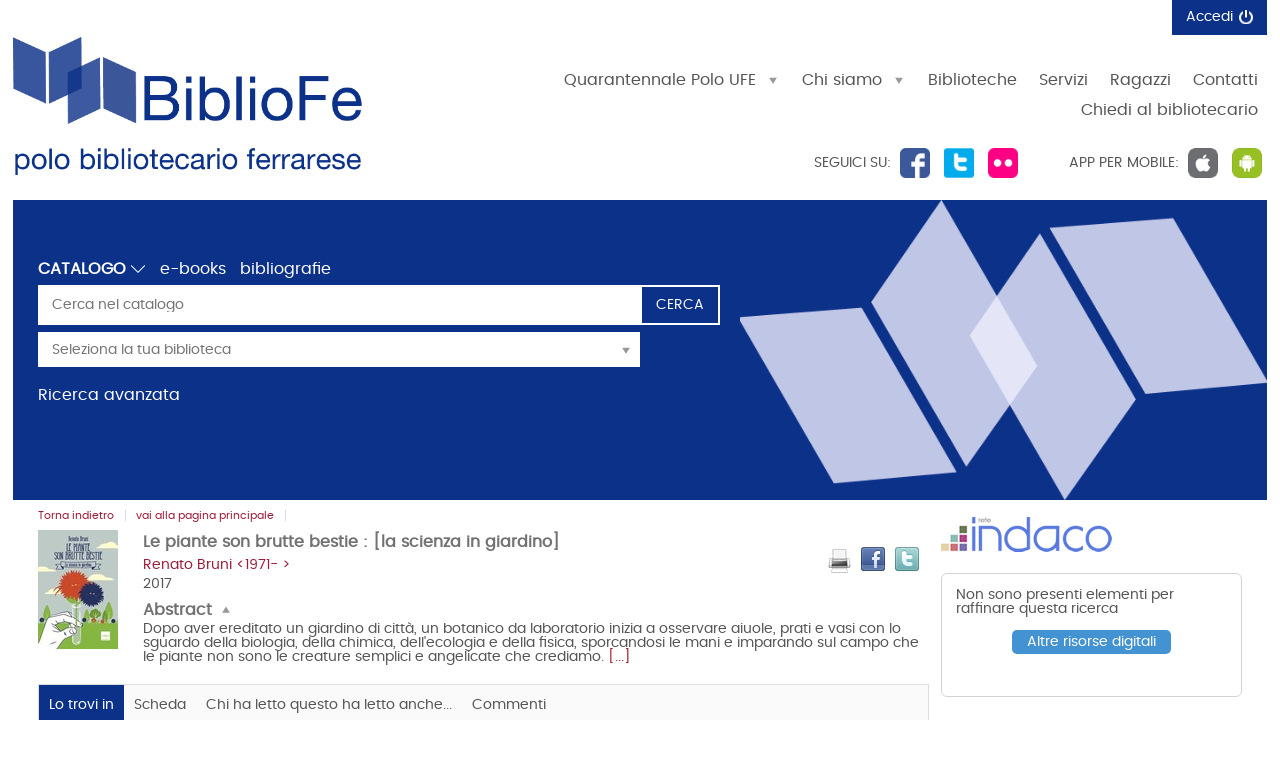

--- FILE ---
content_type: text/html;charset=UTF-8
request_url: https://bibliofe.unife.it/SebinaOpac/resource/UFE1601563
body_size: 31180
content:
<!DOCTYPE html>
<html dir="ltr" lang="it" prefix="og: http://ogp.me/ns#">
<head>
<title>BiblioFE- Polo Bibliotecario Ferrarese | Le piante son brutte bestie : [la scienza in giardino]</title>
<!-- this is servlet -->
<link rel="icon" href="https://bibliofe.unife.it/SebinaOpac/sebinayou/ico/SebinaYOU.ico" />
<link rel="search" type="application/opensearchdescription+xml" title="SebinaYou" href="/SebinaOpac/sebinayou/ext/sebinayou.xml" />
<meta charset="utf-8">
<meta name="description" content="Le *piante son brutte bestie : [la scienza in giardino] / Renato Bruni. - Torino : Codice, 2017. - 218 p. : ill. ; 21 cm - BiblioFE è il Portale delle biblioteche che aderiscono al Polo Bibliotecario Ferrarese."/>
<meta name="keywords" content="sebina, you, sebinayou, opac, catalogo, servizi, biblioteca, utente, BiblioFe, Polo Bibliotecario Ferrarese, Ferrara"/>
<meta name="GOOGLEBOT" content="NOODP,NOARCHIVE"
/>
<meta name="robots" content="noodp,noarchive">
<meta name="viewport" content="width=device-width, initial-scale=1">
<meta property="fb:pages" content="224895887648836,391157467615469"/>
<meta property="og:type" content="website" />
<meta property="og:url" content="https://bibliofe.unife.it/SebinaOpac/resource/le-piante-son-brutte-bestie-la-scienza-in-giardino/UFE01601563" />
<meta property="og:title" content="Le piante son brutte bestie : [la scienza in giardino]" />
<meta property="og:description" content="Le *piante son brutte bestie : [la scienza in giardino] / Renato Bruni. - Torino : Codice, 2017. - 218 p. : ill. ; 21 cm" />
<meta property="og:image" content="https://services.leggere.it/dm/copertine/?ean=9788875786717&formato=g" />
<script type="application/ld+json">
{
  "@context": "http://schema.org",
  "@type": "Book",
  "name": "Le piante son brutte bestie : [la scienza in giardino]",
  "author": "639626",
  "description": "Le *piante son brutte bestie : [la scienza in giardino] / Renato Bruni. - Torino : Codice, 2017. - 218 p. : ill. ; 21 cm",
  "about": [
    "Piante",
    "Fiori e piante ornamentali"
  ],
  "keywords": "",
  "contributor": "Bruni, Renato \u003c1971-    \u003e",
  "isbn": "9788875786717",
  "datePublished": "2017",
  "exampleOfWork": {
    "@type": "Book",
    "name": "Le piante son brutte bestie"
  },
  "url": "https://bibliofe.unife.it/SebinaOpac/resource/UFE01601563"
}
</script>
<link href="/SebinaOpac/sebinayou/css/libs/2.1a.jquery-ui.min.css" rel="stylesheet" type="text/css" />
<link href="/SebinaOpac/sebinayou/css/libs/2.1b.jquery-ui.structure.min.css" rel="stylesheet" type="text/css" />
<link href="/SebinaOpac/sebinayou/css/libs/2.1c.jquery-ui.theme.min.css" rel="stylesheet" type="text/css" />
<link href="/SebinaOpac/sebinayou/css/libs/3.3.ui.timepicker.css" rel="stylesheet" type="text/css" />
<link href="/SebinaOpac/sebinayou/css/libs/4.1.datatables.min.css" rel="stylesheet" type="text/css" />
<link href="/SebinaOpac/sebinayou/css/libs/5.3.contentflow.css" rel="stylesheet" type="text/css" />
<link href="/SebinaOpac/sebinayou/css/libs/7.0select2.min.css" rel="stylesheet" type="text/css" />
<link href="/SebinaOpac/sebinayou/css/libs/8.0slick.min.css" rel="stylesheet" type="text/css" />
<link href="/SebinaOpac/sebinayou/css/libs/8.1accessible-slick-theme.min.css" rel="stylesheet" type="text/css" />
<link href="/SebinaOpac/sebinayou/css/libs/noty.css" rel="stylesheet" type="text/css" />
<link href="/SebinaOpac/sebinayou/css/sy/1.structure.css" rel="stylesheet" type="text/css" />
<link href="/SebinaOpac/sebinayou/css/sy/4.09.ComboSelect.css" rel="stylesheet" type="text/css" />
<link href="/SebinaOpac/sebinayou/css/sy/4.10.news-slider.css" rel="stylesheet" type="text/css" />
<link href="/SebinaOpac/sebinayou/css/libs/noty.css" rel="stylesheet" type="text/css" />
<link href="/SebinaOpac/sebinayou/css/icons/material-icons.css" rel="stylesheet" type="text/css" />
<link rel="stylesheet" type="text/css" href="/SebinaOpac/api/theme/common.css?sysb=polo&ifo=-1971348769&pb "/>
<link rel="stylesheet" type="text/css" href="/SebinaOpac/api/theme.css?sysb=polo&ifo=-1971348769&pb "/>
<script>
 SebinaYou = {};
 SebinaYou.context = "/SebinaOpac";
 SebinaYou.images = "/SebinaOpac/sebinayou/temi/common/img";
 SebinaYou.language = "it";
 SebinaYou.picBoxMaximize = false;
 SebinaYou.picBoxRotate90 = false;
 SebinaYou.suggestOptions = {
  "active" : false,
  "react" : 500,
  "timeout" : 1000,
  "chars" : 4,
  "size" : 10,
  "close" : 10000,
  "multiple" : false
};
 SebinaYou.authentication = "non loggato";
 SebinaYou.jGlo = {"sysb":"polo","ifo":-1971348769};
 SebinaYou.gmKey = "";
</script>
<script src="/SebinaOpac/sebinayou/js/libs/1.0.engine_DM.js"></script>
<script src="/SebinaOpac/sebinayou/js/libs/1.1.utils.js"></script>
<script src="/SebinaOpac/sebinayou/js/libs/1.2.clipboard.min.js"></script>
<script src="/SebinaOpac/sebinayou/js/libs/1.3.history.min.js"></script>
<script src="/SebinaOpac/sebinayou/js/libs/1.4.URI.js"></script>
<script src="/SebinaOpac/sebinayou/js/libs/10.0.popper.min.js"></script>
<script src="/SebinaOpac/sebinayou/js/libs/10.1.tippy-bundle.umd.js"></script>
<script src="/SebinaOpac/sebinayou/js/libs/11.0.UTIF.js"></script>
<script src="/SebinaOpac/sebinayou/js/libs/2.0.jquery-3.7.1.min.js"></script>
<script src="/SebinaOpac/sebinayou/js/libs/2.1.jquery-ui.min.js"></script>
<script src="/SebinaOpac/sebinayou/js/libs/2.2.jquery-migrate-3.5.2.js"></script>
<script src="/SebinaOpac/sebinayou/js/libs/3.5.ui.timepicker.js"></script>
<script src="/SebinaOpac/sebinayou/js/libs/4.1.datatables.min.js"></script>
<script src="/SebinaOpac/sebinayou/js/libs/5.0.raphael-1.5.2.js"></script>
<script src="/SebinaOpac/sebinayou/js/libs/5.1.modernizr-custom.js"></script>
<script src="/SebinaOpac/sebinayou/js/libs/5.2.MarkerClusterer-2.0.6.js"></script>
<script src="/SebinaOpac/sebinayou/js/libs/7.0select2.min.js"></script>
<script src="/SebinaOpac/sebinayou/js/libs/8.0slick.min.js"></script>
<script src="/SebinaOpac/sebinayou/js/libs/9.0noty.min.js"></script>
<script src="/SebinaOpac/sebinayou/js/sy/1.00.SyKernel.js"></script>
<script src="/SebinaOpac/sebinayou/js/sy/1.01.Console.js"></script>
<script src="/SebinaOpac/sebinayou/js/sy/1.02.Verbs.js"></script>
<script src="/SebinaOpac/sebinayou/js/sy/1.03.Storage.js"></script>
<script src="/SebinaOpac/sebinayou/js/sy/1.04.0.Builder.js"></script>
<script src="/SebinaOpac/sebinayou/js/sy/1.04.1.Details.js"></script>
<script src="/SebinaOpac/sebinayou/js/sy/1.04.3.Lazy.js"></script>
<script src="/SebinaOpac/sebinayou/js/sy/1.04.4.Floated.js"></script>
<script src="/SebinaOpac/sebinayou/js/sy/1.04.5.Tooltip.js"></script>
<script src="/SebinaOpac/sebinayou/js/sy/1.04.6.InputTypeSearch.js"></script>
<script src="/SebinaOpac/sebinayou/js/sy/1.04.7.ButtonAttrForm.js"></script>
<script src="/SebinaOpac/sebinayou/js/sy/1.05.Roller.js"></script>
<script src="/SebinaOpac/sebinayou/js/sy/1.06.Cancelable.js"></script>
<script src="/SebinaOpac/sebinayou/js/sy/1.07.ListSelection.js"></script>
<script src="/SebinaOpac/sebinayou/js/sy/1.08.Animate.js"></script>
<script src="/SebinaOpac/sebinayou/js/sy/10.0.1.ShareThis.js"></script>
<script src="/SebinaOpac/sebinayou/js/sy/11.0.Mirador.js"></script>
<script src="/SebinaOpac/sebinayou/js/sy/12.0.SkipLinks.js"></script>
<script src="/SebinaOpac/sebinayou/js/sy/13.0.GDPR.js"></script>
<script src="/SebinaOpac/sebinayou/js/sy/14.0.Remarks.js"></script>
<script src="/SebinaOpac/sebinayou/js/sy/14.1.RemarksUploader.js"></script>
<script src="/SebinaOpac/sebinayou/js/sy/15.0.Cmsitem.js"></script>
<script src="/SebinaOpac/sebinayou/js/sy/16.0.Like.js"></script>
<script src="/SebinaOpac/sebinayou/js/sy/17.0.Music.js"></script>
<script src="/SebinaOpac/sebinayou/js/sy/17.0.Privacy.js"></script>
<script src="/SebinaOpac/sebinayou/js/sy/18.0.DatiMancanti.js"></script>
<script src="/SebinaOpac/sebinayou/js/sy/19.0.Universal.js"></script>
<script src="/SebinaOpac/sebinayou/js/sy/2.01.Maps.js"></script>
<script src="/SebinaOpac/sebinayou/js/sy/2.02.History.js"></script>
<script src="/SebinaOpac/sebinayou/js/sy/2.03.CMS.js"></script>
<script src="/SebinaOpac/sebinayou/js/sy/2.06.GoogleBooks.js"></script>
<script src="/SebinaOpac/sebinayou/js/sy/20.0.Slider.js"></script>
<script src="/SebinaOpac/sebinayou/js/sy/21.0.MenuDisclosure.js"></script>
<script src="/SebinaOpac/sebinayou/js/sy/22.0.ShelfSlider.js"></script>
<script src="/SebinaOpac/sebinayou/js/sy/23.0.Matomo.js"></script>
<script src="/SebinaOpac/sebinayou/js/sy/24.0.PosizioneTopografica.js"></script>
<script src="/SebinaOpac/sebinayou/js/sy/25.0.MessageDialog.js"></script>
<script src="/SebinaOpac/sebinayou/js/sy/25.0.Worklist.js"></script>
<script src="/SebinaOpac/sebinayou/js/sy/26.0.MLOL.js"></script>
<script src="/SebinaOpac/sebinayou/js/sy/27.0.ActionsFromNotificheEmail.js"></script>
<script src="/SebinaOpac/sebinayou/js/sy/28.0.Affluenza.js"></script>
<script src="/SebinaOpac/sebinayou/js/sy/29.0.Pim.js"></script>
<script src="/SebinaOpac/sebinayou/js/sy/3.00.Dialog.js"></script>
<script src="/SebinaOpac/sebinayou/js/sy/3.01.PicBox.js"></script>
<script src="/SebinaOpac/sebinayou/js/sy/3.02.Panner.js"></script>
<script src="/SebinaOpac/sebinayou/js/sy/3.03.RollBanner.js"></script>
<script src="/SebinaOpac/sebinayou/js/sy/3.04.UpBox.js"></script>
<script src="/SebinaOpac/sebinayou/js/sy/3.05.ComboButton.js"></script>
<script src="/SebinaOpac/sebinayou/js/sy/3.06.MultiSelect.js"></script>
<script src="/SebinaOpac/sebinayou/js/sy/3.07.TabSet.js"></script>
<script src="/SebinaOpac/sebinayou/js/sy/3.08.Paginator.js"></script>
<script src="/SebinaOpac/sebinayou/js/sy/3.09.ScrollView.js"></script>
<script src="/SebinaOpac/sebinayou/js/sy/3.10.MagExplorer.js"></script>
<script src="/SebinaOpac/sebinayou/js/sy/3.11.FloatMenu.js"></script>
<script src="/SebinaOpac/sebinayou/js/sy/3.12.MatrioskaExplorer.js"></script>
<script src="/SebinaOpac/sebinayou/js/sy/3.13.ImageFloater.js"></script>
<script src="/SebinaOpac/sebinayou/js/sy/3.14.Slider.js"></script>
<script src="/SebinaOpac/sebinayou/js/sy/3.15.Accordion.js"></script>
<script src="/SebinaOpac/sebinayou/js/sy/3.16.ContentFlowUtils.js"></script>
<script src="/SebinaOpac/sebinayou/js/sy/3.17.Autocomplete.js"></script>
<script src="/SebinaOpac/sebinayou/js/sy/30.0.CompletaDatiRealm.js"></script>
<script src="/SebinaOpac/sebinayou/js/sy/4.00.DTO.js"></script>
<script src="/SebinaOpac/sebinayou/js/sy/4.01.Registrazione.js"></script>
<script src="/SebinaOpac/sebinayou/js/sy/4.02.ListMania.js"></script>
<script src="/SebinaOpac/sebinayou/js/sy/4.03.AcquistoCard.js"></script>
<script src="/SebinaOpac/sebinayou/js/sy/4.04.Scheda.js"></script>
<script src="/SebinaOpac/sebinayou/js/sy/4.05.Dashboard.js"></script>
<script src="/SebinaOpac/sebinayou/js/sy/4.06.RicercaAvanzata.js"></script>
<script src="/SebinaOpac/sebinayou/js/sy/4.07.Where.js"></script>
<script src="/SebinaOpac/sebinayou/js/sy/4.08.PageSearch.js"></script>
<script src="/SebinaOpac/sebinayou/js/sy/4.09.ComboSelect.js"></script>
<script src="/SebinaOpac/sebinayou/js/sy/5.00.Temp.js"></script>
<script src="/SebinaOpac/sebinayou/js/sy/6.00.NewsLetter.js"></script>
<script src="/SebinaOpac/sebinayou/js/sy/6.01.Convenzioni.js"></script>
<script src="/SebinaOpac/sebinayou/js/sy/7.00.Statistiche.js"></script>
<script src="/SebinaOpac/sebinayou/js/sy/8.00.SecureAction.js"></script>
<script src="/SebinaOpac/sebinayou/js/sy/8.01.SecurePage.js"></script>
<script src="/SebinaOpac/sebinayou/js/sy/9.0.0.ChatBot.js"></script>
<script src="/SebinaOpac/sebinayou/c.js" defer></script>
<script src="/SebinaOpac/sebinayou/sebinayou.js" defer></script>
<script src="/SebinaOpac/dwr/interface/A.js"></script>
<script src="/SebinaOpac/dwr/interface/W.js"></script>
<script src="/SebinaOpac/dwr/interface/S.js"></script>
<script src="/SebinaOpac/dwr/interface/D.js"></script>
<script>
  STAT.Matomo.init('https://matomo.dotbeyond.it/','62');
</script>
<script src="https://matomo.dotbeyond.it//matomo.js"></script>
<script src="https://www.google.com/recaptcha/api.js?render=explicit" async defer></script>
<script src="/SebinaOpac/sebinayou/js/tinymce/tinymce.min.js" async defer></script>
<script>var solDev=false;</script>
</head>
<body class=" user-guest">
<noscript>
<img src="/SebinaOpac/sebinayou/img/logo_sebinayou.jpg" alt="sebinayou"/>
Il browser non supporta JavaScript oppure non è abilitato
</noscript>
<h1 style="display:none;" hidden>sebina, you, sebinayou, opac, catalogo, servizi, biblioteca, utente, BiblioFe, Polo Bibliotecario Ferrarese, Ferrara</h1>
<ul id="skiplinks">
</ul>
<div id="Page">
  <header>
          <div id="statusbar_wrapper">

  <div id="statusbar_custom">
    <div onclick="A.a01m00(R.b01);return false;" class="logoUfe" style="cursor: pointer;"></div><div id="bt_menu_wmenu" class="bt-menu bt-menu-$menu.type">
  <button class="bt-button">
    <span class="invisible">???menu.button???</span>
  </button>
  <ul class="bt-items" role="menubar">
          <li data-id="quarantennale-polo-ufe" tabindex="-1" role="menuitem">
                  <a href="#" class="bt-type-curtain" title=""
              aria-haspopup="true" aria-controls="bt-content_quarantennale-polo-ufe" aria-owns="bt-content_quarantennale-polo-ufe"
              onclick="return false;">
                  <span>Quarantennale Polo UFE</span>
        </a>
                  <div id="bt-content_quarantennale-polo-ufe" class="bt-content bt-content-quarantennale-polo-ufe" hidden tabindex=-1>
            <ul>
<li><a href="javascript:A.a80m03('40ANNIPOLO',RENDERING.rBody)">Celebrazioni quarantennale</a></li>
<li><a href="javascript:A.a80m03('40GIORNATASTUDIO',RENDERING.rBody)">Giornata di studio</a></li>
<li><a href="javascript:A.a80m03('40EVENTI',RENDERING.rBody)">BiblioEventi</a></li>
</ul>
          </div>
              </li>
          <li data-id="chi-siamo" tabindex="-1" role="menuitem">
                  <a href="#" class="bt-type-curtain" title="Chi siamo"
              aria-haspopup="true" aria-controls="bt-content_chi-siamo" aria-owns="bt-content_chi-siamo"
              onclick="return false;">
                  <span>Chi siamo</span>
        </a>
                  <div id="bt-content_chi-siamo" class="bt-content bt-content-chi-siamo" hidden tabindex=-1>
            <ul>
<li><a href="javascript:A.a80m03('ORGA_POLO',RENDERING.rBody)">Organizzazione del Polo</a></li>
<li><a href="javascript:A.a80m03('ADERIRE-AL-POLO',RENDERING.rBody)">Come aderire al Polo</a></li>
<li><a href="javascript:A.a80m03('ATTIVITA',RENDERING.rBody)">Attivit&agrave;</a></li>
</ul>
          </div>
              </li>
          <li data-id="biblioteche" tabindex="-1" role="menuitem">
                  <a href="https://bibliofe.unife.it/SebinaOpac/article/biblioteche" onclick="A.a80m03('BIBLIOTECHE',RENDERING.rBody);return false;" class="bt-type-page" title="Biblioteche">
                  <span>Biblioteche</span>
        </a>
              </li>
          <li data-id="servizi" tabindex="-1" role="menuitem">
                  <a href="https://bibliofe.unife.it/SebinaOpac/article/servizi" onclick="A.a80m03('SERVIZI',RENDERING.rBody);return false;" class="bt-type-page" title="Servizi">
                  <span>Servizi</span>
        </a>
              </li>
          <li data-id="ragazzi" tabindex="-1" role="menuitem">
                  <a href="https://bibliofe.unife.it/SebinaOpac/article/ragazzi" onclick="A.a80m03('RAGAZZI',RENDERING.rBody);return false;" class="bt-type-page" title="Ragazzi">
                  <span>Ragazzi</span>
        </a>
              </li>
          <li data-id="contatti" tabindex="-1" role="menuitem">
                  <a href="https://bibliofe.unife.it/SebinaOpac/article/contatti" onclick="A.a80m03('CONTATTI',RENDERING.rBody);return false;" class="bt-type-page" title="Contatti">
                  <span>Contatti</span>
        </a>
              </li>
          <li data-id="chiedi-al-bibliotecario" tabindex="-1" role="menuitem">
                  <a href="https://bibliofe.unife.it/SebinaOpac/article/chiedi" onclick="A.a80m03('CHIEDI',RENDERING.rBody);return false;" class="bt-type-page" title="">
                  <span>Chiedi al bibliotecario</span>
        </a>
              </li>
      </ul>
  </div>
  </div>

<ul id="statusbar">

  
  
  
      <li class="login">
      <a href="#" title="" data-floated data-dir-left>
        Accedi
      </a>
      <div class="login-float" hidden>
              <div id="login">
      
      
              <details>
          <summary title="Se hai credenziali di biblioteca ancora valide">Entra con la tessera</summary>
            <form id="myLoginFormBar" name="myLoginFormBar" method="post" class="form-login flex"
          action="https://bibliofe.unife.it:443/cas/login?submit=LOGIN"
          onsubmit="loadScript(urlTicket,AUTENTICAZIONE.login,this);return false;">
        <input type="hidden" name="execution"/>
        <input type="hidden" name="TypeName" value="OPAC" />
        <input type="hidden" name="_eventId" value="submit"/>
        <input type="hidden" name="lt"/>
        <input type="hidden" name="formName" value="myLoginFormBar"/>
                            <input type="hidden" name="service" value="https://bibliofe.unife.it/SebinaOpac/.s?frontBackOffice=FO&amp;KAS=true&amp;tipoAut=CAS&amp;sysb=polo&amp;ifo=-1971348769&amp;formName=myLoginFormBar"/>
                <input type="hidden" name="error-service" value="https://bibliofe.unife.it/SebinaOpac/.do?frontBackOffice=FO&amp;KAS=true&amp;tipoAut=CAS&amp;sysb=polo&amp;ifo=-1971348769">
        <input type="hidden" name="locale" value="it_IT"/>

        
          
          <label id="login-username">
            <span>
              Utente
                          </span>
            <span class="posrelative login-field">
              <input type="text" autocomplete="off" id="user" name="username" required
                   data-syw autocomplete="username" placeholder="">
            </span>
          </label>

          <label id="login-password">
            <span>
              Password
                          </span>
            <span class="posrelative pwd-field">
            <input type="password" autocomplete="off" id="password" name="password" pattern=".*\S+.*" required
                  data-syw placeholder=""
                                      autocomplete="off"
                   class="password">
              <button id="ico-show-hide" type="button" class="show-pswd" onclick="passwordShowHide(this,'show-pswd','hide-pswd'); return false;"></button>
            </span>                  
          </label>

                          <label class="login-ricordami">
                <input type="checkbox" id="ricordami">
                <span>Resta connesso</span>
                                  <span data-syw="icon-help" data-id="login-ricordami">Se stai usando un dispositivo pubblico, ricorda di disconnetterti in modo da proteggere le tue informazioni personali ed evitare che altri utilizzino il tuo account.</span>
                              </label>
            
            
                          <p id="login-submit">
                <button type="submit" class="std_btn">Invia</button>
              </p>
                              </form>

                              <p id="login-forgot">
              <a href="#" onclick="LOGIN.closeDialog();PWD.openForgot($('#user').val());return false;">
                Hai dimenticato la password?
              </a>
            </p>
                  
        
        
              </details>
      
      
                                                        <div id="login-ateneo" class="alternative-login alternative-login-shibboleth">
                <a title="Se hai un account valido fornito dall'Ateneo" href="https://bibliofe.unife.it/Shibboleth.sso/Login?entityID=https%3A%2F%2Fidentity.unife.it%2Fidp%2Fshibboleth&target=https%3A%2F%2Fbibliofe.unife.it%2FSebinaOpac%2Fshibboleth%2Fprotected%2Findex.jsp%3FfrontBackOffice%3DFO%26tipoAut%3DSHIB%26saved_url%3Dhttps%253A%252F%252Fbibliofe.unife.it%252FSebinaOpac%252F.do%253FfrontBackOffice%253DFO%2526KAS%253Dtrue%2526tipoAut%253DSHIB%2526sysb%253Dpolo%2526ifo%253D-1971348769%26service%3Dhttps%253A%252F%252Fbibliofe.unife.it%252FSebinaOpac%252F.do%253FfrontBackOffice%253DFO%2526KAS%253Dtrue%2526tipoAut%253DSHIB%2526sysb%253Dpolo%2526ifo%253D-1971348769%26sysb%3Dpolo%26Shib-Discovery-Config%3DAteneo">
                  Entra con account UniFe
                </a>
              </div>
                          <div id="login-federa" class="alternative-login alternative-login-shibboleth">
                <a title="Se hai già un account SPID/CIE/CNS" href="https://bibliofe.unife.it/Shibboleth.sso/Login?entityID=https%3A%2F%2Ffedera.lepida.it%2Fgw%2Fmetadata&target=https%3A%2F%2Fbibliofe.unife.it%2FSebinaOpac%2Fshibboleth%2Fprotected%2Findex.jsp%3FfrontBackOffice%3DFO%26tipoAut%3DSHIB%26saved_url%3Dhttps%253A%252F%252Fbibliofe.unife.it%252FSebinaOpac%252F.do%253FfrontBackOffice%253DFO%2526KAS%253Dtrue%2526tipoAut%253DSHIB%2526sysb%253Dpolo%2526ifo%253D-1971348769%26service%3Dhttps%253A%252F%252Fbibliofe.unife.it%252FSebinaOpac%252F.do%253FfrontBackOffice%253DFO%2526KAS%253Dtrue%2526tipoAut%253DSHIB%2526sysb%253Dpolo%2526ifo%253D-1971348769%26sysb%3Dpolo%26Shib-Discovery-Config%3DFedERa">
                  <img src="/SebinaOpac/sebinayou/img/spidciecns-txt-button.svg" alt="Accedi con SPID/CIE/CNS" width="200px">
                </a>
              </div>
                                                      
      
              <p class="dsinfologin">
          <div class="infologin"><a onclick="A.a80m03('INFOLOGIN', RENDERING.rBody); return false;" href="#">Come accedere</a></div>
        </p>
          </div>
        </div>
    </li>
  
  
  
</ul>
</div>
  
          <div id="banner" role="banner">
      <div class="seguici">Seguici su: <span class="flw-fb" title="La nostra pagina Facebook" onclick="window.open('http://www.facebook.com/pages/Polo-Bibliotecario-Ferrarese-Polo-UFE/195905980466565?sk=wall','new_window');" style="cursor: pointer;"></span> <span class="flw-tw" title="Il nostro profilo Twitter" onclick="window.open('http://twitter.com/#!/PoloUFE','new_window');" style="cursor: pointer;"></span> <span class="flw-flk" title="La nostra pagina Flickr" onclick="window.open('http://www.flickr.com/people/bibliotecheferrara/','new_window');" style="cursor: pointer;"></span></div>
<div class="app-mobile">APP per mobile: <span class="ios" title="Scarica la nostra app IOS" onclick="window.open('https://itunes.apple.com/it/app/bibliofe/id880070101?mt=8','new_window');" style="cursor: pointer;"></span> <span class="gp" title="Scarica la nostra app Android" onclick="window.open('https://play.google.com/store/apps/details?id=it.sebina.mylib.ufe','new_window');" style="cursor: pointer;"></span></div>
    </div>
  
          <div id="pagesearch">
      <div id="psspaziosinistra">
          <a
                  href="https://bibliofe.unife.it/SebinaOpac/.do" onclick="A.a01m00(R.b01);return false;"
                aria-label=
                  "Torna alla pagina iniziale"
        >
                  </a>
      </div>


<div id="psspaziocentrale">

    
        <div id="psfiltri" data-selected="catalogo">
    <ul>
                                      <li id="ps_catalogo" tabindex=-1
                          class="selected"
            >
              <label for="combocontesti" class="hidden">Premi qui per vedere altri contesti di ricerca</label>
  <select autocomplete="off" id="combocontesti">
                      <option value="ps_catalogo"
                      selected
                                onclick="W.m01('catalogo', document.ricerca.frase.value, false, R.w01); ">
          Catalogo
        </option>
                                            <option value="ps_tnatm"
                onclick="W.m01('tnatm', document.ricerca.frase.value, false, R.w01); ">
        Libro Moderno
      </option>
          <option value="ps_tnats"
                onclick="W.m01('tnats', document.ricerca.frase.value, false, R.w01); ">
        Periodici
      </option>
          <option value="ps_tmate"
                onclick="W.m01('tmate', document.ricerca.frase.value, false, R.w01); ">
        Libro Antico
      </option>
          <option value="ps_tmata"
                onclick="W.m01('tmata', document.ricerca.frase.value, false, R.w01); ">
        Audiovisivi
      </option>
          <option value="ps_tmatg"
                onclick="W.m01('tmatg', document.ricerca.frase.value, false, R.w01); ">
        Grafica
      </option>
          <option value="ps_tmatu"
                onclick="W.m01('tmatu', document.ricerca.frase.value, false, R.w01); ">
        Musica
      </option>
      </select>
          </li>
                                <li id="ps_eBook">
          <a title="Cerca tra gli eBook del catalogo" href="#"
              onclick="W.m01('eBook',document.ricerca.frase.value,false,R.w01);return false;">
            e-books
          </a>
        </li>
                        <li id="ps_listmania">
          <a title="Cerca nelle liste create dagli utenti" href="#"
              onclick="W.m01('listmania',document.ricerca.frase.value,false,R.w01);return false;">
            bibliografie
          </a>
        </li>
          
        </ul>
  </div>
  
  
  <div id="psricerca">
    <form name="ricerca" role="search" onsubmit="return PSEARCH.searchSUBMIT('catalogo',1);;">
              <input type="hidden" id="idCanale" value="catalogo"/>
  <div class="canalericerca catalogo">
          <label>
        <span class="invisible">Cerca su "Catalogo"</span>
        <input type="search" class="canaleunico" name="frase" value=""
            placeholder="Cerca nel catalogo"/>
      </label>
            </div>

        <div class="bottonericerca catalogo">
                  <button id="cerca:catalogo" class="std_btn" type="submit" title="Cerca in tutto il catalogo"><span>Cerca</span></button>
            </div>

        <div class="elencoFunzioni">
                  <a id="link:avanzata" class="testopiccolo" title="Premi qui per effettuare una ricerca avanzata" href="#" onclick=" A.a14m00(SebinaYou.Avanzata.r00);  return false;">Ricerca avanzata</a>
                                            </div>

        
          
          
          
       
                <div class="biblioss2">
      <label for="bibliosel2" class="invisible">Seleziona la tua biblioteca</label>
      <input type="text" autocomplete="off" id="bibliosel2" data-syw="biblioss" placeholder="Seleziona la tua biblioteca">
    </div>
  
        
      
        
            <div id="clump" style="display: none;">
      <span style="font-weight: bold">FILTRO:</span>
      <span>cerca solo</span>
      <span id="clumpCtx"></span>&nbsp;con
      <span id="clumpKey"></span>&nbsp;<span id="clumpValue"></span>&nbsp;(<a href="#" title="" onclick="CLUMP.reset();return false;">rimuovi</a>)
    </div>
  
        
  
  
  
  
    </form>
  </div>

</div>

  <div id="psspaziodestra">
              </div>
    </div>
  
      
      
  </header>

  <main id="Columns">
    <div id="CenterColumn" class="Column">
        <nav id="pagenavigator"></nav>

        <article id="pagecentercontent" data-name="document">
    <span hidden class='Z3988' title='url_ver=Z39.88-2004&ctx_enc=info%3Aofi%2Fenc%3AUTF-8&rfr_id=info%3Asid%2FBiblioFE-+Polo+Bibliotecario+Ferrarese%3Acoins&rft_val_fmt=info%3Aofi%2Ffmt%3Akev%3Amtx%3Abook&rft.btitle=Le+piante+son+brutte+bestie+%3A+%5Bla+scienza+in+giardino%5D&rft.au=Bruni%2C+Renato+%3C1971-++++%3E&rft.date=2017&rft.isbn=9788875786717&rft.language=Italiano'></span>

  <div id="pagedocument">
	
	<h2 class="hidden">Dettaglio del documento</h2>
	
            
      
  
  

  
  
  
  
  
  
  
  <div class="topbardettaglio">
  <div class="documento" data-idopac="UFE01601563" data-cover="thumb">
              <div title="" class="copertina  tmat-m tdoc-lm tnat-m" aria-hidden="true">
  
          <img data-type="copertina" alt="" data-size="thumb" data-src="https://services.leggere.it/dm/copertine/?ean=9788875786717&formato=p"
          data-from="remote">
              <span class="overlay overlay frbr-edizione tdoc-lm"></span>
    
      </div>
      <div>
      <div class="servizidocumento-wrapper">
                  <div class="share-box">
        <button class="links" data-syw="mobile-menu" data-content="share-box">
          <span class="invisible">Condividi</span>
        </button>
        <p id="sharebox_label" class="hidden">Trova il documento in altre risorse</p>
        <ul id="share-box" role="toolbar" aria-labelledby="sharebox_label">
                                                                              </ul>
      </div>
      
                  <ul>
                                                                                                       </ul>
              <button data-syw="mobile-menu" data-content="servizischeda">
      <span class="invisible">???scheda.servizi.button???</span>
    </button>
    <ul id="service-box" class="servizidocumento-wrapper">
      	      	                    
      
                                                            <li class="servizidocumento googleBooks" style="display:none;" data-isbn="9788875786717" data-service="info-button"></li>
              
      
            <!-- mantis 16369 -->
      <li class="servizidocumento mail pdf" style="white-space: nowrap; height: 30px;">
          <a href="#" onclick="stampaPdf();return false;" title="Versione stampabile" >
            <span>Stampa titolo</span>
          </a>
       </li>
      
      
      
              <li class="custom-facebook-button">
          <a href="#" onclick="Facebook.share('http:\/\/www.facebook.com\/sharer.php?u=https%3A%2F%2Fbibliofe.unife.it%2FSebinaOpac%2Fresource%2FUFE01601563');return false;" title="Condividi su Facebook">
            <span>Facebook</span>
          </a>
        </li>
      
              <li class="custom-twitter-button">
          <a title="Condividi su Twitter" href="https://twitter.com/intent/tweet" target="_blank" onclick="SY.Share.tweet(this);"
              data-text="Le piante son brutte bestie : [la scienza in giardino]" data-url="https://bibliofe.unife.it/SebinaOpac/resource/UFE01601563?tabDoc=tabcomm">
            <span>Twitter</span>
          </a>
        </li>
      
      <li><div id="sharethis-buttons"></div></li>

          </ul>
        
              </div>

                        <div class="liste-documento">
       </div>
                      <!-- Titolo -->
      <h3 class="titololistarisultati">
                                                        Le piante son brutte bestie : [la scienza in giardino]
                  </h3>
          <!-- Progressivo nella lista risultati -->
      <span data-id="l_0" aria-hidden="true"></span>
          <!-- Autore principale -->
      <p class="autorelistarisultati">
              <a href="#" onclick="A.a10m07('KF_AU','Bruni, Renato &lt;1971-    &gt;',r10);return false;" title="Clicca qui per effettuare una ricerca per autore">
                Renato Bruni &lt;1971- &gt;
      </a>
    </P>
                      

                <p class="metadati">
                                                                                                    <span class="meta-annopubblicazione">
             2017
          </span>
                  </p>
      <p class="metadati">
                              </p>
          
  


      
      
            
            

            
            
            
      <div class="fulltext">
                </div>

                            
            

      
      
          <ul class="topbarRigaLinks">
          </ul>
  

      <div id="newReview"  style="display:none;" >
        <img alt="icona commenti" src="/SebinaOpac/sebinayou/img/icon_comment.gif"/>
        <a title="Premi qui per inserire una nuova recensione da condividere con gli altri utenti" onclick="SY.Review.add('0','Recensioni'); return false;">Scrivi una recensione</a>
        &nbsp;e condividila con gli altri lettori.<br/><br/>
      </div>

            

        <div class="contribs">
          </div>

                        <details class="abstract" open>
          <summary class="inline"><h3>Abstract</h3></summary>
                                 Dopo aver ereditato un giardino di città, un botanico da laboratorio inizia a osservare aiuole, prati e vasi con lo sguardo della biologia, della chimica, dell&#39;ecologia e della fisica, sporcandosi le mani e imparando sul campo che le piante non sono le creature semplici e angelicate che crediamo. 
                                <a href="#" data-action data-toggle="next" data-hide="self" data-prevent>[...]</a>
            <span hidden>
                                             Tra un colpo di zappa e un esperimento, sfoltirà qualche leggenda, trapianterà il piccolo mondo del giardinaggio nel grande contenitore dei fenomeni planetari e fertilizzerà alcune stranezze vegetali. Le storie meno battute e le spiegazioni meno ovvie di un anno di giardinaggio spuntano a fianco delle begonie e mettono radici tra gli inquilini più microscopici nell&#39;umido del terriccio, collegando il pollice verde allo sguardo della ricerca. Una prospettiva che ci porterà a scrutare orti privati, parchi urbani e balconi fioriti con occhi diversi, facendoci cambiare idea su qualche abitudine nella gestione dei giardini non sempre davvero amica dell&#39;ambiente
                          </span>
                  </details>
            
    </div>
  </div>
  </div>

          
  <input type="hidden" name="current-document" value="0">
  <div id="tabDocument" class="syt-tabset">
    <ul>
                                              <li data-item="tabloca" class="selected"            title="Premi qui per sapere dove puoi trovare il documento">
          Lo trovi in
        </li>
                                
        
        
                                                                      <li data-item="tabcata"             title="Premi qui per vedere la scheda catalografica del documento">
          Scheda
        </li>
                                        
        
        
                                                                                              
        
        
                                  <li data-item="tabsuggread"               title="Premi qui per vedere i suggerimenti di lettura">
            Chi ha letto questo ha letto anche...
          </li>
                                                                              
        
        
                <li data-item="tabcomm"             title="Premi qui per scrivere un nuovo commento sul documento o per leggere quelli lasciati dagli altri utenti">
          Commenti
        </li>
                                            </ul>

                                <div data-content="tabloca">
                          
  
          
      
    
    
            
      
      
      
            <div style="display:none;">$currentBibFull</div>
                        
                                                                                                          <section id="biblioteche"  >
            <header>
            <h3>
                              Scegli una biblioteca
                          </h3>
            </header>


          
          
          
          


                      <ul>
                                                            
            
                                                <li >
                                                                              <a href="#" title=""
                      onclick="scheda.localizzazioni.select('0','UFEAR@Ariostea');return false;">
                    BIBLIOTECA COMUNALE ARIOSTEA
                  </a>
                                          </li>          
                                              
            
                                                <li >
                                                                              <a href="#" title=""
                      onclick="scheda.localizzazioni.select('0','UFE$SNCEASIDEA@Centro IDEA');return false;">
                    CENTRO IDEA
                  </a>
                                          </li>          
                                                            <li class="tutte">
                      <!-- in pag corrente metto il numero inventari InventoryDispatcher.contaInveInLoc-->
                                                 <a title="" href="#" onclick="scheda.localizzazioni.select('0','*');return false;">
                          Tutte le biblioteche
            </a>
                  </li>
              
                          </ul>
                      
          

        </section>
        <a id="fine_localizzazioni"></a>
      
      
  <br />
                       
  <!--  RIPORTO LA GESTIONE LEG DOC 20453-->
    <!-- FINE 20453 -->

  <!--  aggiunta per 20453 -->
                     <!-- fine aggiunta per 20453 -->

    
  
                          <table>
    <tr>
      <td class="testo">
                                          </td>
    </tr>
  </table>
                              </div>
                                        <div data-content="tabcata">
                      </div>
                                        <div data-content="tabsuggread">
                      </div>
                                        <div data-content="tabcomm">
                      </div>
                  </div>
      </div>


<div id="permalinkHidden" style="display:none;">https://bibliofe.unife.it/SebinaOpac/resource/UFE01601563</div>  </article>

    </div>
    <aside id="LeftColumn" class="Column">
        <ol id="pageleftcontent">
    </ol>

    </aside>
    <aside id="RightColumn" class="Column">
        <ol id="pagerightcontent">
      <li id="windaco" class="widget-block" data-freeze="N">
          </li>
      <li id="wmlol" class="widget-block" data-freeze="N">
          </li>
      <li id="wnavigator" class="widget-block" data-freeze="N">
          </li>
      <li id="wtagdoc" class="widget-block" data-freeze="N">
          </li>
      <li id="wsuggerimenti" class="widget-block" data-freeze="Y">
          </li>
    </ol>

    </aside>
  </main>

  <footer role="contentinfo">
          <div id="footercustom">
      <div class="menuFooter">
<ul>
<li><header id="wfoot_00_header" class="titolo">
        <h2>
                                                Menu Footer 00
                              </h2>
        <a tabindex="-1" class="bottoneridimensionameno" title="" aria-hidden="true"
            href="#" onclick="WIDGET.toggle('wfoot_00');return false;">
          <span class="invisible">Premi qui per espandere o chiudere questo elemento</span>
        </a>
        <a tabindex="-1" class="bottonehelp" title="" aria-hidden="true"
            href="#" onclick="W.d80('wfoot_00',rd80);return false;">
          <span class="invisible">Premi qui per maggiori informazioni</span>
        </a>
      </header>
        <div id="wfoot_00zone" class="corpo">
  

<ul class="listalink2 bt-items-vertical">
      <li class="root-item-7">
              <a href="#" onclick="A.a80m03('ORGA_POLO',RENDERING.rBody);return false;" title="Organizzazione del Polo">Organizzazione del Polo</a>
          </li>
      <li class="root-item-8">
              <a href="#" onclick="A.a80m03('ADERIRE-AL-POLO',RENDERING.rBody);return false;" title="Come aderire al Polo">Come aderire al Polo</a>
          </li>
      <li class="root-item-9">
              <a href="#" onclick="A.a80m03('ATTIVITA',RENDERING.rBody);return false;" title="Attivit&agrave;">Attivit&agrave;</a>
          </li>
      <li class="root-item-10">
              <a href="#" onclick="A.a80m03('CONTATTI',RENDERING.rBody);return false;" title="Contatti">Contatti</a>
          </li>
  </ul>

      </div>
    <footer class="piede"></footer>
  

<div class="bt-contents">
                          </div></li>
<li><header id="wfoot_01_header" class="titolo">
        <h2>
                                                Menu Footer 01
                              </h2>
        <a tabindex="-1" class="bottoneridimensionameno" title="" aria-hidden="true"
            href="#" onclick="WIDGET.toggle('wfoot_01');return false;">
          <span class="invisible">Premi qui per espandere o chiudere questo elemento</span>
        </a>
        <a tabindex="-1" class="bottonehelp" title="" aria-hidden="true"
            href="#" onclick="W.d80('wfoot_01',rd80);return false;">
          <span class="invisible">Premi qui per maggiori informazioni</span>
        </a>
      </header>
        <div id="wfoot_01zone" class="corpo">
  

<ul class="listalink2 bt-items-vertical">
      <li class="root-item-11">
              <a href="#" onclick="A.a80m03('BIBLIOTECHE',RENDERING.rBody);return false;" title="Biblioteche">Biblioteche</a>
          </li>
      <li class="root-item-12">
              <a href="#" onclick="A.a80m03('SERVIZI',RENDERING.rBody);return false;" title="Servizi">Servizi</a>
          </li>
      <li class="root-item-13">
              <a href="#" onclick="A.a80m03('RAGAZZI',RENDERING.rBody);return false;" title="Ragazzi">Ragazzi</a>
          </li>
  </ul>

      </div>
    <footer class="piede"></footer>
  

<div class="bt-contents">
                    </div></li>
<li><header id="wfoot_02_header" class="titolo">
        <h2>
                                                Menu Footer 02
                              </h2>
        <a tabindex="-1" class="bottoneridimensionameno" title="" aria-hidden="true"
            href="#" onclick="WIDGET.toggle('wfoot_02');return false;">
          <span class="invisible">Premi qui per espandere o chiudere questo elemento</span>
        </a>
        <a tabindex="-1" class="bottonehelp" title="" aria-hidden="true"
            href="#" onclick="W.d80('wfoot_02',rd80);return false;">
          <span class="invisible">Premi qui per maggiori informazioni</span>
        </a>
      </header>
        <div id="wfoot_02zone" class="corpo">
  

<ul class="listalink2 bt-items-vertical">
      <li class="root-item-14">
              <a href="#" onclick="A.a80m03('BIBLIOTECA-DIGITALE',RENDERING.rBody);return false;" title="Biblioteca digitale">Biblioteca digitale</a>
          </li>
      <li class="root-item-15">
              <a href="#" onclick="A.a80m03('MUSEI',RENDERING.rBody);return false;" title="Musei">Musei</a>
          </li>
      <li class="root-item-16">
              <a href="#" onclick="A.a80m03('ARCHIVI',RENDERING.rBody);return false;" title="Archivi">Archivi</a>
          </li>
  </ul>

      </div>
    <footer class="piede"></footer>
  

<div class="bt-contents">
                    </div></li>
</ul>
</div>
<div class="loghi-foot">
<div class="logoBibliofe-footer"></div>
<div class="logoRER-footer"></div>
<div class="logoUnife-footer"></div>
<div class="logoComune-footer"></div>
</div>
    </div>
  
      <section id="sebinayou-credits">
    
    <span><a href="#" onclick="copyrightDialog();return false;">Copyright</a></span>
    <span><a href="#" onclick="browserDialog();return false;">Browser consigliati</a></span>
    <span>  <a class="link-article-privacy_cookie" title="" href="https://bibliofe.unife.it/SebinaOpac/article/privacy_cookie" onclick="A.a80m03('PRIVACY_COOKIE',RENDERING.rBody);return false;">
    Informativa cookie
  </a>
</span>
            <span>     <a class="link-article-accessibility" title=""
        href="https://bibliofe.unife.it/SebinaOpac/article/accessibility_sy" target="accessibility">
      Accessibilità
    </a>
</span>
               <span><a href="/opac/article/mappa-sito/" onclick="A.a80m03('MAPPA-SITO',RENDERING.rBody);return false;">Mappa del sito</a></span>
  </section>

  </footer>
</div>
<div id="dialog"></div>
<div id="loadingmodal"></div>
<div id="browserVersionMsg"></div>
<div id="statusDiv" style="display:none;" hidden></div>
<iframe name="statusFrame" id="statusFrame" width="100" height="100" style="display:none;" title="statusframe" hidden></iframe>
<script>
 SYPARAM = {
  "name" : "document",
  "idDom" : "tabloca",
  "html" : "<span hidden class='Z3988' title='url_ver=Z39.88-2004&ctx_enc=info%3Aofi%2Fenc%3AUTF-8&rfr_id=info%3Asid%2FBiblioFE-+Polo+Bibliotecario+Ferrarese%3Acoins&rft_val_fmt=info%3Aofi%2Ffmt%3Akev%3Amtx%3Abook&rft.btitle=Le+piante+son+brutte+bestie+%3A+%5Bla+scienza+in+giardino%5D&rft.au=Bruni%2C+Renato+%3C1971-++++%3E&rft.date=2017&rft.isbn=9788875786717&rft.language=Italiano'></span>\r\n\r\n  <div id=\"pagedocument\">\r\n\t\r\n\t<h2 class=\"hidden\">Dettaglio del documento</h2>\r\n\t\r\n            \r\n      \r\n  \r\n  \r\n\r\n  \r\n  \r\n  \r\n  \r\n  \r\n  \r\n  \r\n  <div class=\"topbardettaglio\">\r\n  <div class=\"documento\" data-idopac=\"UFE01601563\" data-cover=\"thumb\">\r\n              <div title=\"\" class=\"copertina  tmat-m tdoc-lm tnat-m\" aria-hidden=\"true\">\n  \n          <img data-type=\"copertina\" alt=\"\" data-size=\"thumb\" data-src=\"https://services.leggere.it/dm/copertine/?ean=9788875786717&formato=p\"\n          data-from=\"remote\">\n              <span class=\"overlay overlay frbr-edizione tdoc-lm\"></span>\n    \n      </div>\n      <div>\r\n      <div class=\"servizidocumento-wrapper\">\r\n                  <div class=\"share-box\">\r\n        <button class=\"links\" data-syw=\"mobile-menu\" data-content=\"share-box\">\r\n          <span class=\"invisible\">Condividi</span>\r\n        </button>\r\n        <p id=\"sharebox_label\" class=\"hidden\">Trova il documento in altre risorse</p>\r\n        <ul id=\"share-box\" role=\"toolbar\" aria-labelledby=\"sharebox_label\">\r\n                                                                              </ul>\r\n      </div>\r\n      \r\n                  <ul>\r\n                                                                                                       </ul>\r\n              <button data-syw=\"mobile-menu\" data-content=\"servizischeda\">\r\n      <span class=\"invisible\">???scheda.servizi.button???</span>\r\n    </button>\r\n    <ul id=\"service-box\" class=\"servizidocumento-wrapper\">\r\n      \t      \t                    \r\n      \r\n                                                            <li class=\"servizidocumento googleBooks\" style=\"display:none;\" data-isbn=\"9788875786717\" data-service=\"info-button\"></li>\r\n              \r\n      \r\n            <!-- mantis 16369 -->\r\n      <li class=\"servizidocumento mail pdf\" style=\"white-space: nowrap; height: 30px;\">\r\n          <a href=\"#\" onclick=\"stampaPdf();return false;\" title=\"Versione stampabile\" >\r\n            <span>Stampa titolo</span>\r\n          </a>\r\n       </li>\r\n      \r\n      \r\n      \r\n              <li class=\"custom-facebook-button\">\r\n          <a href=\"#\" onclick=\"Facebook.share('http:\\/\\/www.facebook.com\\/sharer.php?u=https%3A%2F%2Fbibliofe.unife.it%2FSebinaOpac%2Fresource%2FUFE01601563');return false;\" title=\"Condividi su Facebook\">\r\n            <span>Facebook</span>\r\n          </a>\r\n        </li>\r\n      \r\n              <li class=\"custom-twitter-button\">\r\n          <a title=\"Condividi su Twitter\" href=\"https://twitter.com/intent/tweet\" target=\"_blank\" onclick=\"SY.Share.tweet(this);\"\r\n              data-text=\"Le piante son brutte bestie : [la scienza in giardino]\" data-url=\"https://bibliofe.unife.it/SebinaOpac/resource/UFE01601563?tabDoc=tabcomm\">\r\n            <span>Twitter</span>\r\n          </a>\r\n        </li>\r\n      \r\n      <li><div id=\"sharethis-buttons\"></div></li>\r\n\r\n          </ul>\r\n        \r\n              </div>\r\n\r\n                        <div class=\"liste-documento\">\n       </div>\n                      <!-- Titolo -->\n      <h3 class=\"titololistarisultati\">\n                                                        Le piante son brutte bestie : [la scienza in giardino]\n                  </h3>\n          <!-- Progressivo nella lista risultati -->\n      <span data-id=\"l_0\" aria-hidden=\"true\"></span>\n          <!-- Autore principale -->\n      <p class=\"autorelistarisultati\">\n              <a href=\"#\" onclick=\"A.a10m07('KF_AU','Bruni, Renato &lt;1971-    &gt;',r10);return false;\" title=\"Clicca qui per effettuare una ricerca per autore\">\n                Renato Bruni &lt;1971- &gt;\n      </a>\n    </P>\n                      \r\n\r\n                <p class=\"metadati\">\n                                                                                                    <span class=\"meta-annopubblicazione\">\n             2017\n          </span>\n                  </p>\n      <p class=\"metadati\">\n                              </p>\n          \r\n  \r\n\r\n\r\n      \r\n      \r\n            \r\n            \r\n\r\n            \r\n            \r\n            \r\n      <div class=\"fulltext\">\r\n                </div>\r\n\r\n                            \r\n            \r\n\r\n      \r\n      \r\n          <ul class=\"topbarRigaLinks\">\r\n          </ul>\r\n  \r\n\r\n      <div id=\"newReview\"  style=\"display:none;\" >\r\n        <img alt=\"icona commenti\" src=\"/SebinaOpac/sebinayou/img/icon_comment.gif\"/>\r\n        <a title=\"Premi qui per inserire una nuova recensione da condividere con gli altri utenti\" onclick=\"SY.Review.add('0','Recensioni'); return false;\">Scrivi una recensione</a>\r\n        &nbsp;e condividila con gli altri lettori.<br/><br/>\r\n      </div>\r\n\r\n            \r\n\r\n        <div class=\"contribs\">\n          </div>\n\r\n                        <details class=\"abstract\" open>\r\n          <summary class=\"inline\"><h3>Abstract</h3></summary>\r\n                                 Dopo aver ereditato un giardino di città, un botanico da laboratorio inizia a osservare aiuole, prati e vasi con lo sguardo della biologia, della chimica, dell&#39;ecologia e della fisica, sporcandosi le mani e imparando sul campo che le piante non sono le creature semplici e angelicate che crediamo. \r\n                                <a href=\"#\" data-action data-toggle=\"next\" data-hide=\"self\" data-prevent>[...]</a>\r\n            <span hidden>\r\n                                             Tra un colpo di zappa e un esperimento, sfoltirà qualche leggenda, trapianterà il piccolo mondo del giardinaggio nel grande contenitore dei fenomeni planetari e fertilizzerà alcune stranezze vegetali. Le storie meno battute e le spiegazioni meno ovvie di un anno di giardinaggio spuntano a fianco delle begonie e mettono radici tra gli inquilini più microscopici nell&#39;umido del terriccio, collegando il pollice verde allo sguardo della ricerca. Una prospettiva che ci porterà a scrutare orti privati, parchi urbani e balconi fioriti con occhi diversi, facendoci cambiare idea su qualche abitudine nella gestione dei giardini non sempre davvero amica dell&#39;ambiente\r\n                          </span>\r\n                  </details>\r\n            \r\n    </div>\r\n  </div>\r\n  </div>\r\n\r\n          \r\n  <input type=\"hidden\" name=\"current-document\" value=\"0\">\r\n  <div id=\"tabDocument\" class=\"syt-tabset\">\r\n    <ul>\r\n                                              <li data-item=\"tabloca\" class=\"selected\"            title=\"Premi qui per sapere dove puoi trovare il documento\">\r\n          Lo trovi in\r\n        </li>\r\n                                \r\n        \r\n        \r\n                                                                      <li data-item=\"tabcata\"             title=\"Premi qui per vedere la scheda catalografica del documento\">\r\n          Scheda\r\n        </li>\r\n                                        \r\n        \r\n        \r\n                                                                                              \r\n        \r\n        \r\n                                  <li data-item=\"tabsuggread\"               title=\"Premi qui per vedere i suggerimenti di lettura\">\r\n            Chi ha letto questo ha letto anche...\r\n          </li>\r\n                                                                              \r\n        \r\n        \r\n                <li data-item=\"tabcomm\"             title=\"Premi qui per scrivere un nuovo commento sul documento o per leggere quelli lasciati dagli altri utenti\">\r\n          Commenti\r\n        </li>\r\n                                            </ul>\r\n\r\n                                <div data-content=\"tabloca\">\r\n                          \n  \n          \n      \n    \n    \n            \n      \n      \n      \n            <div style=\"display:none;\">$currentBibFull</div>\n                        \n                                                                                                          <section id=\"biblioteche\"  >\n            <header>\n            <h3>\n                              Scegli una biblioteca\n                          </h3>\n            </header>\n\n\n          \n          \n          \n          \n\n\n                      <ul>\n                                                            \n            \n                                                <li >\n                                                                              <a href=\"#\" title=\"\"\n                      onclick=\"scheda.localizzazioni.select('0','UFEAR@Ariostea');return false;\">\n                    BIBLIOTECA COMUNALE ARIOSTEA\n                  </a>\n                                          </li>          \n                                              \n            \n                                                <li >\n                                                                              <a href=\"#\" title=\"\"\n                      onclick=\"scheda.localizzazioni.select('0','UFE$SNCEASIDEA@Centro IDEA');return false;\">\n                    CENTRO IDEA\n                  </a>\n                                          </li>          \n                                                            <li class=\"tutte\">\n                      <!-- in pag corrente metto il numero inventari InventoryDispatcher.contaInveInLoc-->\n                                                 <a title=\"\" href=\"#\" onclick=\"scheda.localizzazioni.select('0','*');return false;\">\n                          Tutte le biblioteche\n            </a>\n                  </li>\n              \n                          </ul>\n                      \n          \n\n        </section>\n        <a id=\"fine_localizzazioni\"></a>\n      \n      \n  <br />\n                       \n  <!--  RIPORTO LA GESTIONE LEG DOC 20453-->\n    <!-- FINE 20453 -->\n\n  <!--  aggiunta per 20453 -->\n                     <!-- fine aggiunta per 20453 -->\n\n    \n  \n                          <table>\n    <tr>\n      <td class=\"testo\">\n                                          </td>\n    </tr>\n  </table>\n                              </div>\r\n                                        <div data-content=\"tabcata\">\r\n                      </div>\r\n                                        <div data-content=\"tabsuggread\">\r\n                      </div>\r\n                                        <div data-content=\"tabcomm\">\r\n                      </div>\r\n                  </div>\r\n      </div>\r\n\r\n\r\n<div id=\"permalinkHidden\" style=\"display:none;\">https://bibliofe.unife.it/SebinaOpac/resource/UFE01601563</div>",
  "secureCheck" : true,
  "timeLog" : {
    "call" : "0.000 s",
    "HbfC-df" : "0.000 s",
    "HbfC-d2" : "0.000 s",
    "HbfC-t" : "0.000 s"
  },
  "exception" : "null",
  "widgetLeft" : [ ],
  "widgetRight" : [ {
    "cd" : "windaco",
    "title" : "<div title=\"Indaco\" class=\"titolo loading\"><img class=\"logoindaco\" src=\"/SebinaOpac/sebinayou/temi/common/img/indaco/indaco-logo.png\"/></div>",
    "tooltip" : "Indaco",
    "kind" : "BASIC",
    "freeze" : "N",
    "showLoad" : false,
    "showClosed" : false,
    "disabled" : false
  }, {
    "cd" : "wmlol",
    "title" : "<div title=\"MediaLibraryOnline\" class=\"titolo loading\"><img src=\"https://poloufe.regione.emilia-romagna.it/sebina/repository/opac/MLOL_web.png\" alt=\"\" width=\"195\" height=\"98\"></div>",
    "tooltip" : "MediaLibraryOnline",
    "kind" : "BASIC",
    "freeze" : "N",
    "showLoad" : false,
    "showClosed" : false,
    "disabled" : false
  }, {
    "cd" : "wnavigator",
    "title" : "<div title=\"Utilizza questo widget per navigare nella lista dei risultati\" class=\"titolo loading\">Navigatore</div>",
    "tooltip" : "Utilizza questo widget per navigare nella lista dei risultati",
    "kind" : "BASIC",
    "freeze" : "N",
    "showLoad" : false,
    "showClosed" : false,
    "disabled" : false
  }, {
    "cd" : "wtagdoc",
    "title" : "<div title=\"Esegui una nuova ricerca per tag\" class=\"titolo loading\">Tag sul documento</div>",
    "tooltip" : "Esegui una nuova ricerca per tag",
    "kind" : "BASIC",
    "freeze" : "N",
    "showLoad" : false,
    "showClosed" : false,
    "disabled" : false
  }, {
    "cd" : "wsuggerimenti",
    "title" : "<div title=\"Non hai trovato il documento di tuo interesse? Puoi suggerirne l'acquisto\" class=\"titolo loading\">Suggerimenti</div>",
    "tooltip" : "Non hai trovato il documento di tuo interesse? Puoi suggerirne l'acquisto",
    "kind" : "HTML",
    "wto" : {
      "name" : "wsuggerimenti",
      "secureCheck" : true,
      "exception" : "null",
      "showBaloon" : false,
      "visible" : false
    },
    "freeze" : "Y",
    "showLoad" : false,
    "showClosed" : false,
    "disabled" : false
  } ],
  "pageNavigator" : {
    "back" : true,
    "items" : [ {
      "id" : "navhome",
      "label" : "vai alla pagina principale",
      "action" : " A.a01m00(R.b01)"
    } ]
  },
  "idStatus" : 0,
  "headTitle" : "BiblioFE- Polo Bibliotecario Ferrarese | Le piante son brutte bestie : [la scienza in giardino]",
  "headDescription" : "Le *piante son brutte bestie : [la scienza in giardino] / Renato Bruni. - Torino : Codice, 2017. - 218 p. : ill. ; 21 cm - BiblioFE è il Portale delle biblioteche che aderiscono al Polo Bibliotecario Ferrarese.",
  "favicon" : "https://bibliofe.unife.it/SebinaOpac/sebinayou/ico/SebinaYOU.ico",
  "viewportActive" : true,
  "headRelativeUrl" : "https://bibliofe.unife.it/SebinaOpac/resource/le-piante-son-brutte-bestie-la-scienza-in-giardino/UFE01601563",
  "headGACategoryPage" : "Scheda Documento",
  "og" : {
    "title" : "Le piante son brutte bestie : [la scienza in giardino]",
    "image" : "https://services.leggere.it/dm/copertine/?ean=9788875786717&formato=g",
    "url" : "https://bibliofe.unife.it/SebinaOpac/resource/le-piante-son-brutte-bestie-la-scienza-in-giardino/UFE01601563",
    "description" : "Le *piante son brutte bestie : [la scienza in giardino] / Renato Bruni. - Torino : Codice, 2017. - 218 p. : ill. ; 21 cm",
    "locale" : "it_IT"
  },
  "microdata" : "{\n  \"@context\": \"http://schema.org\",\n  \"@type\": \"Book\",\n  \"name\": \"Le piante son brutte bestie : [la scienza in giardino]\",\n  \"author\": \"639626\",\n  \"description\": \"Le *piante son brutte bestie : [la scienza in giardino] / Renato Bruni. - Torino : Codice, 2017. - 218 p. : ill. ; 21 cm\",\n  \"about\": [\n    \"Piante\",\n    \"Fiori e piante ornamentali\"\n  ],\n  \"keywords\": \"\",\n  \"contributor\": \"Bruni, Renato \\u003c1971-    \\u003e\",\n  \"isbn\": \"9788875786717\",\n  \"datePublished\": \"2017\",\n  \"exampleOfWork\": {\n    \"@type\": \"Book\",\n    \"name\": \"Le piante son brutte bestie\"\n  },\n  \"url\": \"https://bibliofe.unife.it/SebinaOpac/resource/UFE01601563\"\n}",
  "ndoc" : 0,
  "page" : 0,
  "headerOgTitle" : "Le piante son brutte bestie : [la scienza in giardino]",
  "headerOgDescription" : "Le *piante son brutte bestie : [la scienza in giardino] / Renato Bruni. - Torino : Codice, 2017. - 218 p. : ill. ; 21 cm",
  "headerOgImage" : "https://services.leggere.it/dm/copertine/?ean=9788875786717&formato=g",
  "headerOgUrl" : "https://bibliofe.unife.it/SebinaOpac/resource/le-piante-son-brutte-bestie-la-scienza-in-giardino/UFE01601563",
  "openGraph" : {
    "title" : "Le piante son brutte bestie : [la scienza in giardino]",
    "image" : "https://services.leggere.it/dm/copertine/?ean=9788875786717&formato=g",
    "url" : "https://bibliofe.unife.it/SebinaOpac/resource/le-piante-son-brutte-bestie-la-scienza-in-giardino/UFE01601563",
    "description" : "Le *piante son brutte bestie : [la scienza in giardino] / Renato Bruni. - Torino : Codice, 2017. - 218 p. : ill. ; 21 cm",
    "locale" : "it_IT"
  }
};
 SYPARAM.guest = true;
 i18n = {"js_newsletter_error_send":"Errore in invio newsletter","js_clump_TIP":"tipologia","js_dashboard_newsletter_iscrivi":"Sei sicuro di volerti iscrivere a questa newsletter?","js_where_edit_orario_apertura_ko":"Orario di apertura \"{0}\": impostare sia data da che data a","js_ms_biblio_senderror":"Un errore non definito è accaduto nell'invio, riprovare più tardi o controllare la validità dell'indirizzo e-mail","js_validation_bibdestrequired":"\"Biblioteca che possiede il libro\" è obbligatorio","js_registrazione_success_myplace_N":"La registrazione è avvenuta con successo.<br/>Il tuo username è {0} e la password per il tuo primo accesso corrisponde alla tua data di nascita.","js_sebinastore_infoprest_BOOKR_098":"<ul><li>L'eBook non prevede un costo di copertina. Il prestito all'utente ha un costo di 0,98 &euro;.<\/li><li>I prestiti per copia sono illimitati e possono essere registrati contemporaneamente da pi&ugrave; utenti.<\/li><li>I prestiti consistono nel download di una copia protetta da DRM Adobe fruibile per 14 giorni.<\/li><\/ul>","js_where_nessundettaglio":"Spiacenti, nessun dettaglio per la biblioteca selezionata","js_listmania_aggiungidoc":"Aggiungi nella lista","js_registrazione_success_myplace_S":"La registrazione è avvenuta con successo.<br/>Il tuo username è {0} e coincide con la password per il tuo primo accesso.","js_dashboard_suggerimenti_ko":"Un errore ha impedito l'inserimento del suggerimento d'acquisto","js_worklist_nuova_nota":"","js_dashboard_prenotazioni_stampaKO":"La stampa non è andata a buon fine","js_admin_tinyplugin_menuitem_NewsAndEvents":"News e Eventi","js_davatar_errore_remove":"Impossibile rimuovere l'avatar corrente","js_dashboard_prenotazioni_modNotaKO":"Modifica non andata a buon fine","js_liste_guest_salva_title":"Creare una nuova lista?","js_truncate_close":"Clicca per ridurre il testo","js_newsletter_ok":"Invio avvenuto correttamente","js_myspace_bibliografie_cdinstoplist":"Spiacenti, il nome che avete scelto per la vostra lista non è consentito per motivi interni, vi preghiamo di modificarlo e riprovare","js_dashboard_liste_cancella_bib1_title":"Avviso di sicurezza","js_comboselect_deseleziona_title":"","js_status_error":"La pagina richiesta non è più disponibile.","js_remark_confirmwinners":"Premendo 'OK' i vincitori saranno pubblicati e non sarà possibile apportare modifiche","js_comboselect_close_label":"Esci","js_ms_movremove_error":"Un errore ha impedito la rimozione del movimento","js_cart_checkout_ricevuta":"Scarica il riepilogo","js_inviofile_ok":"File inviato correttamente","js_dashboard_prenotazioni_risorsa_obbl":"Selezionare una risorsa","js_cms_errore":"Spiacenti, un errore ha impedito l'operazione, riprovate più tardi","js_dashboard_ricerche_notifiche_success":"Le modifiche sono state salvate","js_datatable_norowselected":"Attenzione, nessun elemento selezionato !","js_dashboard_profilo_submit":"Le modifiche sono state salvate","js_cms_edittooltip":"Clicca qui per modificare questo elemento","js_admin_cmsitem_lista_delete_confirm":"Sei sicuro di voler cancellare questo Oggetto CMS?","js_remark_loginrequired":"Effettua la login per poter esprimere la tua preferenza","js_gg_me":"Mercoledì","js_listaRisultati_ricercasalvata":"La ricerca è stata salvata con successo. Puoi accedere alle ricerche salvate dal tuo spazio personale.","js_comboselect_arrow_label":"Apri l'elenco delle biblioteche","js_mymovies_dialog_msg":"La tua richiesta è stata registrata correttamente.","js_ms_notlogged":"Per poter accedere al mio spazio occorre prima comunicare il codice utente e la password","js_dashboard_profilo_cfg_privacy_error":"Un errore ha impedito l'aggiornamento dei consensi","js_news_inserimento_ok":"La news è stata correttamente inserita","js_listmania_nuovalista_descrizione":"Descrizione","js_news_icon_remove":"Sei sicuro di voler rimuovere l'icona selezionata?","js_mm_10":"Ottobre","js_mm_11":"Novembre","js_mm_12":"Dicembre","js_inviofile_ko":"Attenzione, è avvenuto un errore imprevisto, provare più tardi","js_registrazione_help_password_text":"Inserire una password temporanea che deve essere lunga min 8 caratteri (max 30) e contenere almeno una lettera e almeno un numero.","js_wall_miomessaggio2":"o","js_disabilitato":"Il browser non supporta JavaScript oppure non è abilitato","js_cms_htmlbutnothtml":"Attenzione, il campo html non è stato compilato","js_formproblema_campimancanti":"Non sono stati compilati tutti i campi obbligatori","js_wall_miomessaggio3":"il tuo messaggio","js_password_ERRORMAIL":"Lo username o la email inseriti non risultano essere validi. Per reimpostare la password rivolgiti alla tua biblioteca.","js_login_othertab_ricarica":"Ricarica","js_password_ANSWER_NOTVALID_UTE":"La risposta non è valida: deve essere lunga almeno 8 caratteri e massimo 30","js_clump_BIB":"biblioteca","js_news_error_entitanonabilitata_sede":"Utente non abilitato alla modifica della news selezionata","js_pagesearch_web_campivuoti":"Inserire i parametri da ricercare","js_mm_07":"Luglio","js_cms_emptyds":"Attenzione la descrizione è un campo obbligatorio","js_mm_08":"Agosto","js_dashboard_stories_cancella_title":"Avviso di sicurezza","js_mm_09":"Settembre","js_dashboard_prenotazioni_macKO":"Il MacAddress è obbligatorio","js_registrazione_help_frase_title":"Domanda segreta","js_cart_checkout_ok":"L'acquisto è stato effettuato correttamente","js_admin_tinyplugin_description_cmsNews":"Genera un elenco di news applicando vari filtri. È possibile scegliere se mostrare solo le news in evidenza e se includere anche le news padre. Si può impostare un intervallo di date, inserire parole per estrarre news specifiche e limitare i risultati in base a categoria, portale di pubblicazione o sede.","js_mm_01":"Gennaio","js_gg_lu":"Lunedì","js_mm_02":"Febbraio","js_password_fp_userempty":"Inserire un nome utente","js_mm_03":"Marzo","js_mm_04":"Aprile","js_riconc_DONE":"L'associazione con il tuo precedente account è stata completata correttamente.<br>Tra qualche secondo la sessione di lavoro sarà reinizializzata.","js_wall_delete_title":"Cancellazione opinione","js_mm_05":"Maggio","js_mm_06":"Giugno","js_password_MAX_QUESTION":"Attenzione, la domanda mnemonica è troppo lunga (160 caratteri consentiti)","js_gg_ma":"Martedì","js_datatable_sFirst":"Inizio","js_datimancanti_dati_modificati_email_conferma_ko":"Dati modificati con successo. Si è verificato un errore nell'invio della email per la conferma dell'indirizzo. Riprovare in seguito","js_ms_movremove_ok":"Il movimento è stato rimosso con successo","js_dialog_problema_nonabilitatoguest":"Spiacenti, il servizio non è abilitato per l'utente non registrato","js_datatable_sZeroRecords":"Non vi sono elementi da visualizzare","js_ms_biblio_rimuovidoc_msg":"Sei sicuro di voler eliminare il documento dalla tua lista?","js_validateform":"Compilare correttamente i campi evidenziati","js_mlol.not_permitted":"Utente non abilitato","js_cart_max":"Si è raggiunto il numero massimo di eBook per carrello, procedi con l'acquisto","js_remark_confirmunappropriate":"Premi 'OK' per confermare la cancellazione del contributo","js_dashboard_grecanica_remove_ko":"Un errore ha impedito la rimozione del documento","js_dashboard_grecanica_ok":"Documento inserito correttamente","js_pagesearch_bibliotecheselezionate":"biblioteche selezionate","js_admin_tinyplugin_alert_mandatory":"Compila tutti i campi obbligatori","js_gg_gi":"Giovedì","js_dialog_bib4ute_ute_nome_e_cognome_obbligatori":"Compilare nome e cognome prima di avviare la ricerca","js_pp_title":"Richiedi","js_sebinastore_infoprest_BOOKR_171":"<ul><li>L'eBook non prevede un costo di copertina. Il prestito all'utente ha un costo di 1,71 &euro;.<\/li><li>I prestiti per copia sono illimitati e possono essere registrati contemporaneamente da pi&ugrave; utenti.<\/li><li>I prestiti consistono nel download di una copia protetta da DRM Adobe fruibile per 14 giorni.<\/li><\/ul>","js_dashboard_liste_errore_nomail":"L'indirizzo e-mail è un dato obbligatorio","js_commento_troppolungo":"Attenzione, la lunghezza del commento non deve superare i 4000 caratteri.","js_pp_preferitaaggiungi":"Aggiungi ai preferiti","js_davatar_errore_little":"L'immagine scelta deve avere una risoluzione superiore a 180px nel suo lato corto","js_registrazione_cittadinanza_obbligatoria":"Il campo cittadinanza è obbligatorio","js_listmania_nuovalista_F":"Pubblica con firma","js_clump_TEC":"tecnica","js_dashboard_newsletter_errore_iscrivi":"Un errore ha impedito l'iscrizione alla newsletter","js_dashboard_liste_permalink_link":"Permalink","js_timeout_text2":"Premi \"continua\" per iniziare una nuova sessione","js_auto_registrazione_success":"Benvenuto, ora inserisci user e password nell'App per utilizzarla in modo completo. Ricordati di recarti entro 7 giorni, con un documento valido, presso una biblioteca del polo per confermare la tua registrazione.","js_dashboard_prenotazioni_modNotaOK":"Modifica avvenuta correttamente","js_playme_dialog_okmsg":"La tua richiesta è stata registrata correttamente.","js_avanzata_nessuncampo":"Non è stato compilato alcun campo","js_upload_error":"Si è verificato un errore durante il caricamento","js_dialog_formill_selezionabiblio":"Seleziona una biblioteca dalla lista","js_cart_rimuovi_title":"Rimuovi il documento dal carrello","js_registrazione_usernameerror":"Lo username inserito è già esistente","js_annotation_pubblica_S":"Pubblica","js_scheda_localizzazioni_switcher_on":"Visualizza i links","js_newsletter_guest_email_mancante":"Occorre specificare un indirizzo e-mail","js_where_frasevuota":"Attenzione, inserire una frase per effettuare la ricerca","js_ms_biblio_rimuovilista_titolo":"Confermi?","js_newsletter_error_insert":"Errore in inserimento newsletter","js_listmania_nuovalista_crea":"Crea una nuova lista","js_annotation_pubblica_N":"Privata","js_cart_other":"Il documento è presente in un altro carrello","js_comboselect_preferred":"Biblioteche preferite","js_dashboard_liste_errore_sendmail":"Un problema ha impedito l'invio della lista","js_upbox_rimuovi":"Rimuovi","js_ap_numdoc_maxvalue":"Il numero massimo di documenti per pagina è 100","js_myspace_bibliografue_errorestato":"Attenzione, un errore imprevisto ha impedito il cambio di stato, per maggiori informazioni, rivolgetevi alla vs biblioteca.","js_admin_tinyplugin_menuitem_LinkRicercaTema":"Link a ricerca precompilata","js_registrazione_help_username_text":"Inserire uno username temporaneo che verrà sostituito dal numero di tessera personale a seguito del completamento dell'iscrizione in biblioteca.","js_completa_dati_realm_ok":"Completamento dati effettuato con successo","js_btn_continua":"Continua","js_ms_biblio_SEG":"lista segnalata","js_dashboard_suggerimenti_ko_nonabilitato":"Non sei abilitato a inserire suggerimenti d'acquisto","js_listarisultati_senderror":"Un errore non definito è accaduto nell'invio, riprovare più tardi o controllare la validità dell'indirizzo e-mail","js_dashboard_profilo_cfg_aain_error":"Un errore ha impedito l'aggiornamento delle aree di interesse","js_datimancanti_nessun_dato_modificato_ok":"Nessun dato modificato","js_news_remove_evidenza_KO":"Un errore ha impedito la rimozione della news dal gruppo \"in evidenza\"","js_listaRisultati_erroresalvaricerca":"Si è verificato un errore nel salvataggio della ricerca","js_scrollview_avanti":"Carica i prossimi documenti","js_dashboard_messaggi_errore_cancella":"Un errore ha impedito la cancellazione del messaggio","js_listmania_aggiungilista":"Aggiungi in una nuova lista","js_dialog_cataUtente_ok":"Richiesta inserita correttamente","js_dashboard_suggerimenti_ko_email":"Il formato dell'indirizzo email non è corretto","js_admin_tinyplugin_menuitem_Map":"Mappa Luoghi della Cultura","js_widget_link_label_fn":"Codice JavaScript","js_nickname_error_3":"Nickname già in uso da un altro utente","js_nickname_error_4":"Ci spiace, il nickname non è stato salvato, contattate l'assistenza per ulteriori informazioni","js_newsletter_export_ok":"Esportazione avvenuta correttamente","js_nickname_error_1":"Nickname non valido, deve contenere almento una lettera e non deve superare i 100 caratteri","js_mlol.not_found":"Risorsa non trovata","js_erroreparsing":"I parametri di ricerca non sono corretti","js_registrazione_passwordequal":"Le due password inserite non coincidono","js_dashboard_prenotazioni_msg0":"Nessuna prenotazione inserita","js_datimancanti_dati_modificati_email_conferma_ok":"Dati modificati con successo. E' stata inviata una email per confermare l'indirizzo email","js_cms_deletetooltip":"Clicca qui per rimuovere questo elemento","js_clump_AN":"anno di pubblicazione","js_dashboard_prenotazioni_msg1":"Inserimento avvenuto correttamente","js_newsletter_error_datainvio":"Imposta la data e l'ora per l'invio della newsletter","js_registrazione_dashboard_ok":"Le modifiche sono state salvate","js_validation_bibrichrequired":"\"Biblioteca dove ritirerò il libro\" è obbligatorio","js_cart_svuota_conferma":"Sei sicuro di voler svuotare il carrello?","js_pagesearch_tuttelebiblioteche":"tutte le biblioteche","js_conferma_invio_newsletter":"Confermi l'invio della newsletter?","js_placeholder_proprietari_sale":"Seleziona il proprietario","js_dashboard_prenotazioni_cancOK":"Cancellazione avvenuta correttamente","js_davatar_errore_save":"Impossibile salvare l'avatar corrente","js_admin_tinyplugin_description_cmsBibliografia":"Genera una vetrina a scorrimento orizzontale con i titoli contenuti in una bibliografia. È sufficiente inserire il codice della bibliografia: i documenti vengono visualizzati automaticamente con copertina (se presente), titolo e autore.","js_listaRisultati_email_err_maxexceed":"La ricerca ha superato il limite massimo di {0} risultati per poter eseguire l'invio tramite email (usare criteri più selettivi).","js_documento_non_trovato":"Titolo non trovato","js_dashboard_suggerimenti_integrazione_ko":"Un errore ha impedito l'inserimento dell'integrazione","js_apsave_title":"Salvataggio preferenze","js_datimancanti_dato_modificato_ko":"Si è verificato un errore nella modifica dei dati","js_dashboard_domande_chiarimento_errore":"Il vostro chiarimento non è stato preso in carico per un problema interno, riprova più tardi","js_pp_preferitarimuovi":"Aggiunto ai preferiti","js_admin_tinyplugin_menuitem_ElencoNews":"Elenco","js_datatable_sInfoFiltered":"(filtrati da _MAX_ elementi totali)","js_ms_risposte_errorechiarimento":"Errore in inserimento del chiarimento, riprovare più tardi","js_info":"Info","js_admin_tinyplugin_linknews_inputa_placeholder":"12345","js_worklist_dialog_titolo":"Inserimento nelle mia worklist","js_dashboard_newsletter_errore_cancella":"Un errore ha impedito la disiscrizione dalla newsletter","js_statusbar_news_gestisci":"Abilita modifica/cancellazione news","js_listmania_insert_ok":"Il documento è stato inserito nella bibliografia","js_listmania_dsvuoto":"La descrizione è un campo obbligatorio","js_dashboard_profilo_cfg_notifiche_error":"Un errore ha impedito l'aggiornamento della configurazione notifiche","js_btn_listalabel":"Lista","js_dashboard_prenotazioni_stampaVuota":"Nessun dato da stampare","js_datatable_sProcessing":"Caricamento...","js_password_fp_emailempty":"Inserire l'indirizzo email","js_widget_link_label_search":"Identificativo","js_ms_biblio_urlpubblicohelp":"Clicca qui per vedere il permalink della pagina","js_pagesearch_tuttiisistemi":"Tutte le biblioteche","js_clump_AN1":"anno inizio pubblicazione","js_acquistocard_error":"Un errore ha impedito l'acquisto, riprovare più tardi","js_gg_sa":"Sabato","js_ap_numcom_maxvalue":"Il numero massimo di commenti per pagina è 40","js_dashboard_situazione_prorogako":"Un errore ha impedito la rimozione del movimento","js_dashboard_liste_errore_longds":"La descrizione non può superare i 4000 caratteri.","js_dashboard_situazione_cancellaok":"Cancellazione avvenuta correttamente","js_login_help_primo_accesso_title":"E' il tuo primo accesso?","js_remark_formInsert_msgDsObbligatorio":"\"Testo\" è un dato obbligatorio","js_embed_p_news":"Copia il codice sottostante per condividere queste notizie.","js_chronology_reset":"Cancella Cronologia","js_dashboard_situazione_cancellako":"Un errore ha impedito la rimozione del movimento","js_review_delete":"Procedere con la cancellazione della recensione?","js_dashboard_liste_errore_longcd":"Il titolo non può superare i 30 caratteri.","js_commento_titolotroppolungo":"Attenzione, la lunghezza del titolo non deve superare i 100 caratteri.","js_gbook_label":"Google Books","js_listmania_nuovalista_accesso":"Visibilità","js_newsletter_error_seleziona_max":"Seleziona al massimo 30 news","js_rinnovo_tessera_esito_-110":"Lo stato attuale della tessera non ammette la richiesta di rinnovo","js_formproblema_inserimentook":"La vostra domanda è stata correttamente inserita, grazie per averci contattato!","js_playme_dialog_msg":"La tua richiesta è stata registrata correttamente.","js_cookie_fornitore_name_youtube":"YouTube","js_listmania_dialog_titolo":"Inserimento nelle mie liste di lettura","js_authentication_error":"E' necessario effettuare la login per accedere al servizio","js_gg_ve":"Venerdì","js_wall_inapprovazione":", anche se è ancora in attesa di approvazione","js_dashboard_liste_sendmail":"EMail inviata correttamente","js_browser_version_ie8_winxp":"Microsoft ha dismesso il supporto alla tua versione del browser e del sistema operativo.<br/>Per una visualizzazione corretta ti consigliamo di installare un browser più recente o di contattare il tuo servizio di assistenza.<br/>Le versioni più recenti di Internet Explorer e Google Chrome non supportano più il tuo sistema operativo.<br/>Puoi scaricare l'ultima versione di Mozilla Firefox dal <a href=\"https://www.mozilla.org/it/firefox/new/\" target=\"_blank\">sito ufficiale<\/a>.","js_placeholder_biblioteca_fondi":"Seleziona la biblioteca","js_listmania_nuovalista_N":"Privata","js_cookie_blocked_msg":"<span>Contenuto bloccato secondo le tue <a href=\"#\" onclick=\"CookieConsent.openBanner(true); return false;\"> \"Preferenze Cookie\"<\/a><\/span>","js_datatable_sInfo":"da _START_ a _END_ di _TOTAL_ elementi","js_comboselect_conferma_title":"","js_listmania_nuovalista_S":"Pubblica","js_datimancanti_dato_modificato_ok":"Dati modificati con successo","js_dashboard_liste_errore_nocd":"Il titolo è un campo obbligatorio.","js_commento_obbligatorio":"Inserire un commento","js_commento_errore":"Un errore ha impedito la modifica del commento","js_timeout_text":"La tua sessione di lavoro &egrave; scaduta!","js_password_ERROR":"Nessun utente corrispondente o frase non impostata","js_rinnovo_tessera_esito_-100":"Richiesta di rinnovo fallita","js_listatermini_noterms":"Non esistono termini per la lista selezionata","js_davatar_empty":"Per continuare scegliere un avatar valido oppure attendere il caricamento dell'avatar scelto","js_password_fp_captcha":"Verifica di non essere un robot","js_acquistocard_nocard":"Non vi sono card da acquistare","js_registrazione_success":"<STRONG>ATTENZIONE:<\/STRONG> la autoregistrazione appena effettuata non consente di fare prenotazioni, ottenere prestiti e scaricare ebook. Sara' necessario completare la registrazione recandosi DI PERSONA, con un valido documento di identita?, in una biblioteca del polo, dove verranno attivati i servizi in base al profilo posseduto.","js_btn_esci":"Esci","js_embed_summary":"Codice da incorporare","js_avvisotimeout_title":"Avviso timeout sessione","js_btn_invia":"Invia","js_password_MAX_ANSWER":"Attenzione, la risposta è troppo lunga (30 caratteri consentiti)","js_export_ris_err":"Errore durante la generazione del file .ris","js_ms_biblio_toolongnewcd":"Attenzione, il titolo deve essere lungo al massimo 30 caratteri","js_admin_widget_lista_delete_confirm":"Sei sicuro di voler cancellare questo Widget?","js_dashboard_stories_errore_cancella":"Impossibile cancellare la storia","js_registrazione_passworderror":"La password inserita non è valida","js_btn_annulla_sugg":"Continua il suggerimento d'acquisto","js_browser_version_old":"Il tuo browser non supporta HTML 5, aggiorna il tuo browser o contatta il tuo servizio di assistenza.","js_worklist_aggiungiworklist":"Aggiungi in una nuova worklist","js_password_EMPTY_QUESTION":"Comunica la frase di controllo per il recupero della password","js_admin_news_nessun_campo":"Nessun campo di ricerca compilato","js_registrazione_maildaconfermare":"Hai modificato l'indirizzo email del tuo account, riceverai a breve una email in cui ti viene chiesto di verificare la modifica facendo clic sul link fornito","js_where_nessunrisultato":"Spiacente, nessuna biblioteca trovata","js_password_EMPTY_ANSWER":"Inserire la risposta alla domanda mnemonica","js_dashboard_prenotazioni_cancKO":"Cancellazione non andata a buon fine","js_pagina_non_pubblicata":"La pagina richiesta non è ancora stata pubblicata","js_cms_deletetitle":"Rimuovi elemento","js_datatable_sPrevious":"Precedente","js_registrazione_help_password_title":"Password","js_registrazione_datipersonali":"Per confermare acconsentire al trattamento dei dati personali","js_riconc_error.bbr":"I codici di accesso inseriti risultano associati ad un operatore. Eseguire la bonifica con le specifiche funzioni di Back-Office","js_admin_tinyplugin_button_Cancel":"Annulla","js_ms_biblio_rimuovidoc_titolo":"Confermi?","js_cart_overflow":"Si è superato il proprio budget di spesa per gli acquisti","js_cmsitem_icona_mancante_2":"Attenzione: l'icona è un dato obbligatorio.","js_copyright_text":"<p>&copy;Sebina NEXT è un software <a target=\"_blank\" href=\"https://www.dotbeyond.it\" title=\"Apri il sito web della società Dot Beyond Srl\" target=\"_blank\">Dot Beyond Srl<\/a> e <a target=\"_blank\" href=\"https://patrimonioculturale.regione.emilia-romagna.it/\" title=\"Apri il sito web della Regione Emilia-Romagna - Servizio Patrimonio Culturale\" target=\"_blank\">Regione Emilia-Romagna \u2013 Servizio Patrimonio culturale<\/a><\/p>","js_listmania_titololungo":"La lunghezza del titolo non deve superare i {0} caratteri","js_datatable_sUrl":"","js_news_ricerca_id_number":"Attenzione: inserire un identificativo valido per effettuare la ricerca","js_password_DONERESET":"Il cambio della password ha avuto successo","js_taginserito":"I tag sul documento sono stati aggiornati.<br/>Si ricorda che saranno visibili solo a partire da domani.","js_ms_biblio_toolongnewds":"Attenzione, la descrizione può contenere un massimo di 1000 caratteri","js_dashboard_situazione_prorogaok":"Proroga avvenuta correttamente","js_ms_biblio_isbd":"Descrizione completa","js_password_NEWPWD_NOTVALID_FO":"La password non è valida: deve essere lunga min 8 caratteri (max 30) e contenere almeno una lettera e un numero. Non sono ammessi caratteri speciali.","js_sv_next":"Scorri in avanti la vetrina","js_mag_numeri":"Numero","js_inviofile_noncompilati":"Attenzione, compilare tutti i campi richiesti","js_listmania_doppio":"Attenzione, il titolo è già presente nella bibliografia selezionata","js_immagine_mancante":"Attenzione, non è stato possibile caricare questa immagine.","js_copyright_title":"&copy;Copyright","js_pagesearch_combo":"cambia","js_clump_MAT":"materia","js_cart_errore":"Un problema temporaneo ha impedito l'operazione","js_errore":"Attenzione","js_registrazione_error":"Un errore ha impedito la registrazione, riprovare più tardi","js_news_icona_mancante_1_title":"Attenzione!","js_cart_aggiungi_title":"Aggiungi il documento al carrello","js_listatermini_folding_open":"","js_tornasu":"Torna su","js_wall_segnala_title":"Segnalazione","js_alt_listmania_action_segui_autore":"Clicca qui per seguire l'autore della bibliografia visualizzata","js_dashboard_ricerche_errore_esegui":"Spiacente, non sono riuscito a eseguire questa ricerca","js_btn_cerca":"Cerca","js_formproblema_inserimentoko":"La vostra domanda non è stata presa in carico per un problema interno, riprova più tardi!","js_newsletter_guest_errore":"Un errore ha impedito l'iscrizione alla/e newsletter","js_registrazione_esisteUtenteMancaCampoObbligatorio":"Non sono stati compilati tutti i campi obbligatori.","js_audiolibro_scegli_traccia":"Scegli la traccia che vuoi ascoltare:","js_dialog_formill_selezionautente":"Specificare un utente oppure proseguire come richiesta personale","js_registrazione_esisteUtenteSOL":"I dati inseriti corrispondono ad un utente già registrato.","js_caratterijolly":"","js_news_conferma_remove_evidenza":"Confermi la rimozione della news dal gruppo \"in evidenza\"?","js_cms_urlbutnoturl":"Attenzione, il campo indirizzo non è stato compilato","js_upbox_scegli":"Scegli","js_cart_aggiungi":"Aggiungi<br/>al carrello","js_dialog_maximize":"Visualizza la finestra a tutto schermo","js_status_first":"Hai percorso l'intera navigazione all'indietro.","js_wall_miomessaggio":"puoi","js_pagesearch_os_warncampi":"Il canale di ricerca non ammette il carattere \\':\\'","js_liste_guest_salva_errore":"Un errore ha impedito il salvataggio della lista","js_registrazione_documento_scaduto":"Il documento è scaduto","js_inviofile_nonabilitato":"L'utente non dispone delle autorizzazioni necessarie","js_datimancanti_email_conferma_ok":"E' stata inviata una email per confermare l'indirizzo email","js_disattiva":"Disattiva","js_listmania_nuovalista_nota":"","js_clump_LI":"lingua","js_password_NEWPWD_NOT_EQUAL":"La password nel campo di conferma non coincide","js_finder_notfound":"Nessun documento trovato","js_dashboard_chiedi_campimancanti":"Non sono stati compilati tutti i campi obbligatori","js_cart_aggiungi_esiste":"Il documento è già presente nel carrello","js_toomanyclauses":"La ricerca ha prodotto troppi risultati, riprovare con una ricerca più puntuale.","js_password_WRONG":"La risposta alla domanda è errata","js_registrazione_documentoerror":"Un errore sul documento ha impedito la registrazione, riprovare più tardi","js_news_ricerca_id_notexists":"Attenzione: non esiste alcuna news corrispondente all'identificativo inserito","js_dashboard_ricerche_svuota.title":"Le tue ricerche","js_admin_tinyplugin_menuitem_NewsScorrimento":"News e Eventi a scorrimento","js_ms_movprorogate_ok":"Il movimento è stato prorogato con successo","js_news_error_entitanonabilitata":"Utente non abilitato alla gestione delle news","js_ricordami_dimenticamitutti_success":"Sono state rimosse le informazioni di accesso","js_worklist_gia_associate":"Già presente nelle worklist","js_where_error_entitanonabilitata":"Utente non abilitato alla gestione della pagina","js_finder_nocover":"Il documento non possiede una copertina","js_browsers_title":"Browser consigliati","js_registrazione_passworderror_gdl":"Si è verificato un problema nella generazione della password","js_comboselect_input_value_multiple":"{0} biblioteche","js_news_icona_mancante_1":"Non è stata collegata alcuna icona alla news. Proseguire ugualmente?","js_news_icona_mancante_2":"Attenzione: l'icona è un dato obbligatorio.","js_dashboard_liste_dialog_errore_nomail":"Inserire una email corretta","js_newsletter_error_update":"Errore in modifica newsletter","js_dashboard_prenotazioni_msg-89":"Le prenotazioni per questa risorsa sono riservate a utenti che hanno già richiesto un libro in prestito o hanno ricevuto l'email di notifica di rientro di un documento prenotato, oppure devono restituire un libro in questa biblioteca. Al momento non hai libri da restituire o da ritirare.","js_where_edit_ok":"La pagina del gruppo di lettura è stata correttamente modificata","js_dashboard_profilo_cfg_privacy":"Consensi privacy modificati correttamente","js_apsave":"Vuoi confermare le modifiche?","js_convenzioni_dialog":"Convenzioni","js_finder_title":"Ricerca per codice","js_sebinastore_infoprest_EMONS":"<ul><li>L'audiolibro prevede un costo di copertina. Il prestito all'utente &egrave; gratuito.<\/li><li>I prestiti per copia sono illimitati, e su ogni copia &egrave; possibile un solo prestito per volta (modello \"one copy/one user\").<\/li><li>I prestiti consistono nell'accesso in streaming riservato all'utente per 14 giorni.<\/li><\/ul>","js_statusbar_news_gestisci_off":"Disabilita modifica/cancellazione news","js_dashboard_ricerche_errore_notifiche":"Spiacente, non è stato possibile eseguire l'attivazione/disattivazione delle notifiche di aggiornamento","js_listarisultati_sendok":"File inviato correttamente","js_ms_biblio_urlpubblico":"permalink","js_liste_guest_salva":"Alcuni titoli sono presenti nella tua lista, vuoi salvarli in una nuova lista?","js_worklist_dsvuota":"La descrizione è un campo obbligatorio","js_ms_biblio_rimuovilista_msg":"Sei sicuro di voler eliminare questa lista?","js_abimail_no":"Errore - Indirizzo e-mail non valido","js_admin_tinyplugin_menuitem_BibliografieScorrimento":"Bibliografie a scorrimento","js_newsletter_guest_email_errata":"L'indirizzo e-mail specificato non ha un formato corretto","js_attiva":"Attiva","js_dashboard_chiedi_emailerrata":"L'email non è corretta","js_registrazione_email":"L'e-mail inserita non ha un formato valido","js_worklist_nuova_campi_obbligatori":"* Campi obbligatori","js_wall_modifica":"modificare","js_admin_tinyplugin_menuitem_VetrinaDocumentiContenuti":"Vetrina documenti contenuti","js_alt_listmania_action_seguigia":"Clicca qui per non seguire più la lista di lettura visualizzata","js_dashboard_liste_errore_cancella":"Impossibile cancellare la lista","js_admin_cmsarticle_lista_delete_confirm":"Sei sicuro di voler cancellare questa Pagina Web?","js_login_help_primo_accesso_text":"[contenuto da configurare]","js_listaRisultati_salvaricerca":"Salva la ricerca","js_dashboard_liste_errore_stato":"Un errore ha impedito il cambio di stato","js_dashboard_prenotazioni_inviaRicevutaKO":"Invio ricevuta non andato a buon fine","js_admin_tinyplugin_menuitem_SliderScroll":"Vetrina","js_gbook_info":"Visualizza il documento in Google Book","js_dashboard_chiedi_errore":"La vostra domanda non è stata presa in carico per un problema interno, riprova più tardi","js_bib_rimuovi":"Rimuovi la biblioteca selezionata dalla lista","js_admin_tinyplugin_menuitem_Documents":"Documenti del catalogo","js_comboselect_conferma_label":"Conferma","js_cms_deleteok":"Elemento rimosso con successo, ricordiamo che è stato cancellato solo il collegamento alla pagina, per rimuovere il link completamente, è necessario agire tramite il back office","js_mag_pagine":"Pagina","js_dashboard_prenotazioni_msg-8":"Le prenotazioni per questa risorsa sono riservate agli utenti che devono restituire i libri presi in prestito: al momento non hai libri da restituire in questa biblioteca.","js_dashboard_prenotazioni_msg-9":"Le prenotazioni per questa risorsa sono riservate agli utenti che hanno già richiesto un libro in prestito o hanno ricevuto l'email di notifica di rientro di un documento prenotato.","js_btn_lstermini":"Scorri la lista dei termini","js_abimail_ok":"Messaggio inoltrato","js_cart_rimuovi_conferma":"Sei sicuro di voler rimuovere il documento dal carrello?","js_dashboard_prenotazioni_msg-4":"Errore generico in inserimento","js_dashboard_prenotazioni_msg-5":"MacAddres non compilato o non valido","js_dashboard_prenotazioni_msg-6":"Hai già prenotato un altro servizio nello stesso orario","js_admin_tinyplugin_description_cmsMap":"Mostra una mappa interattiva dei luoghi della cultura.","js_login_othertablogout_title":"Logout","js_login_othertablogin_title":"Login","js_admin_cmsitem_id_non_esistente":"L'identificativo indicato non esiste","js_dashboard_prenotazioni_msg-1":"Nessuna prenotazione da inserire","js_dashboard_prenotazioni_msg-2":"Numero posti esauriti","js_dashboard_prenotazioni_msg-3":"Hai selezionato un numero di prenotazioni superiori al limite","js_pagesearch_selezionabiblioteche":"seleziona le biblioteche","js_btn_cancella":"Cancella","js_dialog_close":"Chiudi la finestra","js_worklist_aggiungidoc":"Aggiungi nella worklist","js_map_error":"Spiacenti, un errore ha impedito il caricamento delle mappe","js_ms_suggremove_ok":"Suggerimento d'acquisto rimosso con successo","js_sv_prev":"Scorri indietro la vetrina","js_password_OLDPWD_EQUALS_NEWPWD":"La nuova password non può coincidere con la password attuale","js_dashboard_annotations_errore_pubblica":"Erorre in modifica stato pubblicazione annotazione","js_alt_listmania_action_seguigia_autore":"Clicca qui per non seguire più l'autore della bibliografia visualizzata","js_upload_toobig":"Le dimensioni del file sono troppo grandi: è consentito un massimo di 5 MB.","js_sebinastore_infoprest_MONDADORI":"<ul><li>L'eBook prevede un costo di copertina. Il prestito all'utente ha un costo di 0,50 &euro;.<\/li><li>Il numero massimo di prestiti per copia &egrave; <B>60<\/B>, e su ogni copia &egrave; possibile un solo prestito per volta (modello \"one copy/one user\").<\/li><li>I prestiti consistono nel download di una copia protetta da DRM Adobe fruibile per 14 giorni.<\/li><\/ul>","js_ms_biblio_saveerror":"Un errore ha impedito il salvataggio delle modifiche, controllare i dati inseriti e riprovare","js_dialog_bib4ute_ute_notfound":"Utente non trovato","js_sebinastore_infoprest_EDGTGEMS":"<ul><li>L'eBook prevede un costo di copertina. Il prestito all'utente ha un costo di 0,50 &euro;.<\/li><li>Il numero massimo di prestiti per copia &egrave; <B>10<\/B>, e su ogni copia &egrave; possibile un solo prestito per volta (modello \"one copy/one user\").<\/li><li>I prestiti consistono nel download di una copia protetta da DRM Adobe fruibile per 14 giorni.<\/li><\/ul>","js_chiudi":"Chiudi","js_datimancanti_email_conferma_ko":"Si è verificato un errore nell'invio della email per la conferma dell'indirizzo. Riprovare in seguito","js_myspace_bibliografie_notalunga":"La lunghezza del campo note non deve superare i 3000 caratteri, attualmente è di %1 caratteri","js_pp_selezionarebiblioteca":"Selezionare la biblioteca in cui ritirare il documento","js_pagesearch_sistemi":"Biblioteche","js_wlistmania_frasevuota":"Attenzione, inserire una frase per effettuare la ricerca","js_sebinastore_infoprest_MONDADORI_":"<ul><li>L'eBook prevede un costo di copertina. Il prestito all'utente ha un costo di 0,50 &euro;.<\/li><li>Il numero massimo di prestiti per copia &egrave; <B>60<\/B>, e su ogni copia &egrave; possibile un solo prestito per volta (modello \"one copy/one user\").<\/li><li>I prestiti consistono nel download di una copia protetta da DRM Adobe fruibile per 14 giorni.<\/li><\/ul>","js_ms_biblio_nonewcd":"Attenzione, inserire un titolo corretto","js_dashboard_ricerche_errore_svuota":"Spiacente, non sono riuscito a svuotare la tua pagina delle ricerche salvate","js_pagesearch_liste_selezionalista":"Selezionare una lista fra quelle proposte","js_listmania_giornodopo":"le modifiche alle liste pubbliche saranno visibili per gli altri utenti da domani","js_dashboard_liste_cancella_title":"Avviso di sicurezza","js_widget_link_label_url":"URL","js_datatable_sInfoEmpty":"","js_cart_rimuovi_esiste":"Il documento non è presente nel carrello","js_btn_salva":"Salva","js_dashboard_profilo_cfg_privacy_error_validazione":"Alcuni consensi non sono stati compilati","js_dashboard_profile_error":"Un errore ha impedito l'aggiornamento del profilo","js_dashboard_profilo_cfg_notifiche":"Le modifiche sono state salvate","js_registrazione_recaptcha_fallito":"Il codice di controllo inserito non è corretto","js_newsletter_guest_login":"L'indirizzo e-mail specificato corrisponde ad un utente già registrato su SebinaYou: effettuare l'accesso per gestire le proprie iscrizioni alle newsletter.","js_rinnovo_tessera_esito_OK":"Richiesta di rinnovo registrata correttamente","js_dashboard_newsletter_cancella":"Sei sicuro di volerti disiscrivere da questa newsletter?","js_login_bologin_msg":"E' attiva una sessione di BackOffice in cui sei loggato con un utente non valido per SebinaYOU.<br>Apri SebinaYOU con un altro browser.","js_dashboard_stories_cancella":"Sei sicuro di voler cancellare definitivamente questa storia?","js_widget_link_label_hometab":"Codice Pagina","js_seleziona_questa_biblioteca":"Seleziona questa biblioteca","js_browsers_text":"<div align=center><p>Google Chrome, Mozilla Firefox e Microsoft Edge.<\/p><p>Per ottenere risultati migliori, consigliamo di utilizzare sempre la versione più aggiornata del browser.<\/p><\/div>","js_registrazione_help_username_title":"Username","js_news_preno_ko_valorenumerico":"Inserire un valore numerico","js_wall_delete":"Procedere con la cancellazione dell'opinione?","js_listmania_titolovuoto":"Il titolo è un campo obbligatorio","js_dashboard_annotations_errore_cancella":"Impossibile cancellare l'annotazione","js_errore_annulla_completamento":"Riprova a fare il login, dopo aver chiuso e riaperto l'Opac","js_inviofile_btn":"Rimuovi","js_ms_biblio_nonewds":"Attenzione, inserire una descrizione corretta","js_dashboard_annotations_cancella":"Sei sicuro di voler cancellare definitivamente questa annotazione?","js_story_pubblica_N":"Privata","js_dashboard_grecanica_ko_email":"Il formato dell'indirizzo email non è corretto","js_dashboard_grecanica_ko_nonabilitato":"Non sei abilitato a inserire documenti","js_davatar_errore_empty":"Scegliere un avatar valido","js_dashboard_suggerimento_visualizzatutti":"Visualizza tutti i risultati","js_newsletter_error_generico":"Errore in gestione newsletter","js_where_errore":"Spiacenti, un errore impedisce il completamenteo dell'operazione, riprovate più tardi","js_admin_tinyplugin_menuitem_Bibliografie":"Bibliografie","js_listmania_nuovalista_campi_obbligatori":"* Campi obbligatori","js_sebinastore_infoprest_SIMPLI":"<ul><li>L'eBook non prevede un costo di copertina. Il prestito all'utente ha un costo di 0,98 &euro;.<\/li><li>I prestiti per copia sono illimitati e possono essere registrati contemporaneamente da pi&ugrave; utenti.<\/li><li>I prestiti consistono nel download di una copia protetta da DRM Adobe fruibile per 14 giorni.<\/li><\/ul>","js_gbook_preview":"Visualizza l'anteprima in Google Book","js_dashboard_stories_errore_pubblica":"Erorre in modifica stato pubblicazione storia","js_playme_dialog_codice":"Il codice per scaricare il brano è:","js_admin_tinyplugin_menuitem_ArticleLink":"Link","js_pagina_non_trovata":"La pagina richiesta non è stata trovata","js_news_image_duplicated":"L'immagine è già presente","js_error_antihammer":"Un errore ha impedito il funzionamento corretto della pagina.","js_ms_sugginsert_error":"Errore in inserimento del suggerimento d'acquisto","js_story_pubblica_S":"Pubblica","js_ricordami_errore_dimenticami":"Un problema temporaneo non permette questa selezione","js_dashboard_prenotazioni_inviaRicevutaOK":"Invio ricevuta avvenuto correttamente","js_news_dialog":"News","js_convenzioni_confirmdelete":"Sei sicuro di voler eliminare la news?","js_status_login":"Hai percorso l'intera navigazione : puoi utilizzare il \"torna indietro\" solo su azioni effettuate successivamente all'autenticazione","js_ms_biblio_facebook":"Condividi su Facebook","js_cmsitem_icona_not_image":"Selezionare un file di tipo immagine (formati ammessi: jpg, jpeg, gif, png).","js_admin_news_lista_delete_confirm":"Sei sicuro di voler cancellare questo evento?","js_worklist_add_ultima_title":"premi qui per inserire il documento nella worklist:","js_pagesearch_web_selrisorse":"Selezionare una risorsa fra quelle proposte","js_clump_PERIO":"periodicità","js_timeout_title":"Sessione scaduta","js_news_image_remove":"Sei sicuro di voler rimuovere l'immagine selezionata?","js_dashboard_situazione_prorogadata":"<br>Nuova data scadenza","js_attenzione":"Attenzione","js_admin_menu_lista_delete_confirm":"Sei sicuro di voler cancellare questo Menù?","js_registrazione_cred_spid":"La registrazione è avvenuta con successo. Per autenticarti usa le tue credenziali SPID/CIE/CNS","js_dashboard_profilo_cfg_aain":"Le modifiche sono state salvate","js_admin_tinyplugin_linknews_inputb_label":"Testo del link","js_sebinalink_noabil":"Non disponi delle autorizzazioni necessarie per usufruire del servizio.","js_placeholder_biblioteca_news":"Seleziona la sede","js_cms_newtooltip":"Clicca qui per aggiungere un nuovo elemento","js_ms_biblio_NEW":"lista in attesa di approvazione","js_admin_tinyplugin_linknews_title":"link news","js_registrazione_parseerror":"Si è verificato un errore durante la registrazione","js_erroreservizio":"Il servizio non è abilitato.","js_dashboard_grecanica_ko":"Un errore ha impedito l'inserimento del documento","js_davatar_errore_heavy":"L'immagine scelta deve avere un peso inferiore ai 5MB","js_widget_link_label_page":"Codice Pagina","js_news_confirmdelete":"Sei sicuro di voler eliminare la news?","js_admin_tinyplugin_linknews_inputb_placeholder":"testo link","js_dashboard_annotations_cancella_title":"Avviso di sicurezza","js_validation_bibsrequired":"\"Biblioteca dove ritirerò il libro\" e \"Biblioteca che possiede il libro\" sono obbligatori","js_registrazionegdl_success":"La registrazione è avvenuta con successo","js_ms_suggremove_error":"Errore nella rimozione del suggerimento d'acquisto","js_ms_biblio_F":"lista pubblica con firma","js_datatable_sNext":"Successivo","js_admin_tinyplugin_description_ricercaATema":"Genera un link che avvia una ricerca nel catalogo. È necessario specificare la query di ricerca, che definisce cosa cercare e il contesto in cui eseguirla.","js_datatable_sLengthMenu":"Visualizza _MENU_ elementi","js_cms_deletemsg":"Sei sicuro di voler rimuovere questo elemento?","js_comboselect_back":"Torna indietro","js_apri":"Apri","js_ms_error":"Un errore interno non ha consentito il proseguimento","js_widget_link_label_bib0":"Identificativo","js_ms_biblio_N":"lista privata","js_ricordami_dimenticamitutti_error":"Un problema temporaneo non permette questa selezione","js_acquistocard_success":"L'acquisto è avvenuto correttamente","js_ms_biblio_S":"lista pubblica","js_riconc_error.authentication.credentials.bad":"I codici di accesso inseriti non risultano validi.<br>Ti invitiamo a riprovare prestando attenzione all'esatta digitazione di username e password.","js_avvisotimeout_text2":"secondi","js_sebinastore_infoprest_BOOKR_146":"<ul><li>L'eBook non prevede un costo di copertina. Il prestito all'utente ha un costo di 1,46 &euro;.<\/li><li>I prestiti per copia sono illimitati e possono essere registrati contemporaneamente da pi&ugrave; utenti.<\/li><li>I prestiti consistono nel download di una copia protetta da DRM Adobe fruibile per 14 giorni.<\/li><\/ul>","js_avvisotimeout_text1":"La tua sessione di lavoro scadr&agrave; tra","js_mymovies_dialog_okmsg":"La tua richiesta è stata registrata correttamente.","js_ms_sugginsert_ok":"Suggerimento d'acquisto inserito con successo","js_avvisotimeout_text3":"Premi \"continua\" per continuare con la sessione corrente","js_upload_timeout":"Il caricamento sta impiegando troppo tempo, riprova con un file più piccolo","js_ms_movprorogate_error":"Un errore ha impedito la rimozione del movimento","js_immagine_link":"Vai alla scheda del documento","js_scrollview_indietro":"Torna indietro","js_login_bologin_title":"Login","js_comboselect_close_title":"","js_cart_aggiungi_comprato":"Il documento è già stato acquistato","js_btn_annulla":"Annulla","js_inviofile_loggati":"Per poter accedere al servizio occorre prima comunicare il tuo codice utente e la tua password","js_password_campivuoti":"Compilare tutti i campi prima di proseguire","js_comboselect_clear_label":"Cancella","js_comboselect_deseleziona_label":"Cancella","js_datatable_sLast":"Fine","js_cart_vuoto":"Il carrello è vuoto o contiene documenti non più presenti in catalogo","js_cart_checkout":"Sei sicuro di voler procedere nell'acquisto dei documenti nel carrello?","js_ms_notab":"Nessun servizio abilitato nello spazio personale","js_registrazione_esitoAliasNonValido":"Formato dell'alias non valido","js_dashboard_profilo_cfg_notifiche_error_validazione":"Compilare i dati obbligatori","js_listatermini_folding_close":"","js_wall_campivuoti":"Inserire almeno il titolo o il testo dell'opinione.","js_cart_rimuovi":"Rimuovi<br/>dal carrello","js_permalink_ds":"Per usare il permalink selezionare il link col mouse, clicca con il pulsante destro e seleziona copia.","js_dashboard_ricerche_svuota":"Sei sicuro di voler cancellare tutte le tue ricerche salvate?","js_admin_tinyplugin_button_generate":"Genera","js_cmsitem_non_pubblicato2":"La tappa richiesta non è ancora stata pubblicata","js_newsletter_guest_nessuna_selezione":"Nessuna newsletter selezionata","js_cmsitem_non_pubblicato1":"Il percorso richiesto non è ancora stato pubblicato","js_registrazione_esisteUtenteDifforme":"Sei già un nostro iscritto. Per sapere il tuo codice contatta la tua biblioteca di riferimento.","js_btn_reset":"Azzera","js_review_delete_title":"Cancella recensione","js_btn_aggiorna":"Aggiorna","js_work_dslunga":"La lunghezza della descrizione non deve superare i 500 caratteri","js_gg_do":"Domenica","js_registrazione_help_frase_text":"Comunica la tua frase di controllo e la relativa risposta (lunga almeno 8 caratteri): queste informazioni ti saranno richieste nel caso in cui dimentichi la password.","js_cookie_fornitore_name_facebook":"Facebook","js_embed_p_shelf":"Copia il codice sottostante per condividere questa vetrina.","js_scheda_localizzazioni_switcher_off":"Nascondi i links","js_cart_nocredit":"Nessun credito disponibile per l'acquisto del documento","js_cart_checkout_errore":"Si è verificato un errore nel checkout del carrello","js_listaRisultati_email_err_exceed":"La ricerca ha prodotto troppi risultati: per effettuare l'invio tramite e-mail usare criteri più selettivi.","js_worklist_nuovalista_descrizione":"Descrizione","js_login_othertablogin_msg":"Hai effettuato la login da un altro tab del browser. Premi \"ricarica\" per aggiornare la pagina.","js_cart_vedi":"Vedi il carrello","js_admin_tinyplugin_description_cmsSlider":"Genera una vetrina a scorrimento orizzontale con i titoli recuperati tramite una query di ricerca. È sufficiente inserire la query: i documenti vengono mostrati automaticamente con copertina (se presente), titolo e autore.","js_admin_tinyplugin_description_PaginaDiCms":"Crea un link a una pagina web già presente, identificata tramite il suo codice.","js_ms_biblio_sendok":"File inviato correttamente","js_dashboard_ricerche_errore_cancella":"Spiacente, non sono riuscito a rimuovere questa ricerca","js_biblioteche_preferite":"Preferite","js_news_ricerca_id_void":"Attenzione: comunicare un identificativo per effettuare la ricerca","js_dashboard_listmania_KO":"Operazionie non andata a buon fine","js_dialog_minimize":"Ridimensiona la finestra","js_registrazione_in_corso":"Richiesta in corso, attendere","js_errore_generico":"Si è verificato un errore. Se il problema persiste contattare l'amministratore di sistema.","js_dashboard_suggerimenti_ok":"Suggerimento inserito correttamente","js_upload_unknown_error":"Si è verificato un errore durante il caricamento","js_datatable_sInfoPostFix":"","js_sebinastore_infoprest_EDIGITA":"<ul><li>L'eBook prevede un costo di copertina. Il prestito all'utente ha un costo di 0,50 \u20ac.<\/li><li>Il numero massimo di prestiti per copia &egrave; <B>20<\/B>, e su ogni copia &egrave; possibile un solo prestito per volta (modello \"one copy/one user\").<\/li><li>I prestiti consistono nel download di una copia protetta da DRM Adobe fruibile per 14 giorni.<\/li><\/ul>","js_newsletter_error_titolo":"Il titolo è obbligatorio","js_ms_risposte_mostrarisolte":"Visualizza le domande risolte","js_ms_biblio_RIF":"lista rifiutata","js_wall_segnala":"Confermi di voler segnalare questa opinione al gestore?","js_macroErrate":"Il passaggio alla modalità semplice è impedito perché provocherebbe perdita di informazioni. Sostituire i Tools deprecati con la nuova sintassi tramite l'apposito plugin.","js_ms_biblio_titolo":"Solo titolo","js_wall_daapprovare":"In attesa di approvazione:","js_listmania_nuovalista_titolo":"Titolo","js_password_DONE":"Il cambio della password ha avuto successo","js_admin_tinyplugin_menuitem_WebPagesSebinaYou":"Pagine Web SebinaYOU","js_btn_ascolta":"Ascolta","js_btn_confermaRPE":"Conferma prestito","js_navigation_back":"Torna indietro","js_acquistocard_abort":"La procedura di pagamento non è stata correttamente effettuata","js_btn_confermaRPI":"Conferma consultazione","js_login_othertablogout_msg":"Hai effettuato la logout da un altro tab del browser. Premi \"ricarica\" per iniziare una nuova sessione.","js_chronology_nessunaricerca":"Nessuna ricerca presente in cronologia.","js_admin_cmsitem_id_non_associabile":"L'identificativo indicato non è associabile all'Oggetto CMS","js_cms_updateok":"Elemento aggiornato correttamente","js_truncate_open":"Clicca per espandere il testo","js_ms_biblio_noemail":"Attenzione, inserire un indirizzo e-mail corretto","js_alt_listmania_action_segui":"Clicca qui per seguire la lista di lettura visualizzata","js_admin_tinyplugin_description_cmsWidgetNews":"Permette di visualizzare, una alla volta, le anteprime delle news o eventi con titolo, data, e immagine (se disponibile). Dopo alcuni secondi, il contenuto scorre automaticamente per mostrare la news successiva.","js_ms_risposte_nascondirisolte":"Nascondi le domande risolte","js_dialog_problema_nonabilitato":"Spiacenti, il servizio non è abilitato","js_acquistocard_parseerror":"Si è verificato un errore durante l'acquisto","js_password_OLDPWD_NOT_EQUAL":"La password attuale non è corretta","js_matrioska_error":"Spiacenti, non è possibile visualizzare le immagini associate","js_registrazione_nonEsisteUtenteConCd":"Il codice tessera inserito non esiste","js_mag_annate":"Anno","js_btn_conferma":"Conferma","js_newsletter_error_seleziona":"Seleziona almento una news","js_link_external":"Questo link si apre in una nuova finestra","js_errore_consenso_privacy":"Si è verificato un errore nel salvataggio del consenso alla privacy","js_void":"Comunicare almeno un parametro per la ricerca","js_embed_p_list":"Copia questo codice per condividere la tua lista.","js_myspace_bibliografie_norisultati":"La lista selezionata non contiene documenti","js_registrazione_esitoAliasDuplicato":"Questo alias è già stato scelto da un'altro utente","js_admin_tinyplugin_description_cmsWidget":"Mostra le liste di lettura (bibliografie) modificate più recentemente, una alla volta, con titolo e descrizione. È possibile mostrare solo le bibliografie create da un utente specifico, inserendo il suo username.","js_datatable_sEmptyTable":"Nessun elemento presente","js_dashboard_liste_cancella_bib1":"Sei sicuro di voler rimuovere questo documento dalla lista?","js_error_timeout":"Tempo per la connessione al server esaurito. Ci scusiamo per il disagio e ti invitiamo a riprovare più tardi","js_wall_cancella":"cancellare","js_dashboard_liste_cancella":"Sei sicuro di voler cancellare definitivamente questa lista?","js_scrollview_no_results":"Nessun documento","js_audiolibro_ascolta":"Ascolta l'audiolibro","js_dashboard_suggerimento_remove_ko":"Un errore ha impedito la rimozione del suggerimento","js_where_edit_bib_ok":"La pagina della biblioteca è stata correttamente modificata","js_registrazione_recaptcha_noload":"Non è stato possibile caricare il codice recaptcha di controllo","js_clump_GEN":"genere","js_registrazione_codFiscaleErrato":"Il codice fiscale non è corretto","js_dashboard_commenti_cancella":"Sei sicuro di voler rimuovere questo commento?","js_registrazione_datanonvalida":"La data non è valida","js_acquistocard_selezionato":"Seleziona la card da acquistare","js_riconc_error.generic":"Attenzione, è avvenuto un errore imprevisto. Operazione non eseguita.","js_news_icona_not_image":"Selezionare un file di tipo immagine (formati ammessi: jpg, jpeg, gif, png).","js_dashboard_select_label":"Elementi della dashboard","js_dashboard_liste_errore_longnt":"La nota non può superare i 3000 caratteri.","js_listmania_create_ok":"La bibliografia è stata creata ed il documento è stato inserito","js_dialog_myspace_movimenti_cancella":"Confermi la cancellazione?","js_admin_tinyplugin_linknews_inputa_label":"Identificativo news","js_listmania_add_ultima_title":"premi qui per inserire il documento in:","js_sebinastore_infoprest_BOOKR_122":"<ul><li>L'eBook non prevede un costo di copertina. Il prestito all'utente ha un costo di 1,22 &euro;.<\/li><li>I prestiti per copia sono illimitati e possono essere registrati contemporaneamente da pi&ugrave; utenti.<\/li><li>I prestiti consistono nel download di una copia protetta da DRM Adobe fruibile per 14 giorni.<\/li><\/ul>","js_dashboard_commenti_errore_cancella":"Un errore ha impedito la cancellazione del commento","js_bib_tutte":"Tutte","js_campimancanti":"Non sono stati compilati tutti i campi obbligatori","js_sistemi_tutti":"Tutti i sistemi","js_registrazione_campimancanti":"Non sono stati compilati tutti i campi obbligatori","js_cms_dottitle":"Clicca qui per passare in modalità di modifica della pagina","js_dialog_bib4ute_ute_compilare_utente":"Compilare l'utente","js_registrazione_usaspid":"Per registrarti ai servizi della biblioteca devi autenticarti con le tue credenziali SPID/CIE/CNS","js_datatable_sSearch":"Cerca:","js_cms_notbbr":"Attenzione, servizio riservato agli utenti bibliotecari"};
 newsEffect = 'fade';
 cfgMieListe = {"liste":[]};
 bib0Pubbliche = true;
 firmaListe = false;
 cfgWorklists = {"worklists":[]};
 TIMEOUT_VALUE = 10800000;
 urlTicket = 'https://bibliofe.unife.it:443/cas/login?TypeName=OPAC&frontBackOffice=FO&get-lt=true&brief=1&login-at=https%3A%2F%2Fbibliofe.unife.it%2FSebinaOpac%2F.do%3Fsysb%3Dpolo%26REDIRECT_LOGIN_SHIBBOLET%3DGO_TO_CAS';
 urlForceLogout = 'https://bibliofe.unife.it:443/cas/logout?url=https%3A%2F%2Fbibliofe.unife.it%2FSebinaOpac%2F.do%3Fsysb%3Dpolo&ContestoType=OPAC';
 function load() {
  LOGIN.ricordami.set("");
  STATUS.init();
  DIALOG.init();
  JGLO.init({"sysb":"polo","ifo":-1971348769});
  BIBSEL.init({
  "biblioteche": {
    "UFE$ACBATTISTI": {
      "c": "UFE$ACBATTISTI",
      "d": "Collezione Eugenio Battisti",
      "i": true,
      "k": "BIB",
      "o": 850,
      "s": [
        false,
        false
      ],
      "v": true
    },
    "UFE$ACFARINA": {
      "c": "UFE$ACFARINA",
      "d": "Fondo Franco Farina",
      "i": false,
      "k": "BIB",
      "o": 860,
      "s": [
        false,
        false
      ],
      "v": true
    },
    "UFE$ARCARETTI": {
      "c": "UFE$ARCARETTI",
      "d": "Caretti",
      "i": true,
      "k": "BIB",
      "o": 170,
      "s": [
        false,
        false
      ],
      "v": true
    },
    "UFE$BAARCSTOR": {
      "c": "UFE$BAARCSTOR",
      "d": "BA - Archivio Storico",
      "i": true,
      "k": "BIB",
      "o": 820,
      "s": [
        false,
        false
      ],
      "v": true
    },
    "UFE$BACLA": {
      "c": "UFE$BACLA",
      "d": "Centro Linguistico di Ateneo (BA)",
      "i": true,
      "k": "BIB",
      "o": 230,
      "s": [
        false,
        false
      ],
      "v": true
    },
    "UFE$BCBRINDISI": {
      "c": "UFE$BCBRINDISI",
      "d": "Casa Museo Remo",
      "i": false,
      "k": "BIB",
      "o": 620,
      "s": [
        false,
        false
      ],
      "v": true
    },
    "UFE$CBTURCHIDB": {
      "c": "UFE$CBTURCHIDB",
      "d": "Sez. Botanica c/o Palazzo Turchi di Bagno",
      "i": false,
      "k": "BIB",
      "o": 830,
      "s": [
        false,
        false
      ],
      "v": true
    },
    "UFE$CNBIBLU": {
      "c": "UFE$CNBIBLU",
      "d": "Cento - Biblu",
      "i": false,
      "k": "BIB",
      "o": 810,
      "s": [
        false,
        false
      ],
      "v": true
    },
    "UFE$CNCASUMARO": {
      "c": "UFE$CNCASUMARO",
      "d": "Casumaro",
      "i": true,
      "k": "BIB",
      "o": 840,
      "s": [
        false,
        false
      ],
      "v": true
    },
    "UFE$CNRENAZZO": {
      "c": "UFE$CNRENAZZO",
      "d": "Cento - Renazzo",
      "i": true,
      "k": "BIB",
      "o": 190,
      "s": [
        false,
        false
      ],
      "v": true
    },
    "UFE$DDALEOTTI": {
      "c": "UFE$DDALEOTTI",
      "d": "Istituto Geometri Aleotti",
      "i": true,
      "k": "BIB",
      "o": 430,
      "s": [
        false,
        false
      ],
      "v": true
    },
    "UFE$ITBIBLIOBLU": {
      "c": "UFE$ITBIBLIOBLU",
      "d": "BibliotecaBlu (IT)",
      "i": true,
      "k": "BIB",
      "o": 110,
      "s": [
        false,
        false
      ],
      "v": true
    },
    "UFE$ITRACINF": {
      "c": "UFE$ITRACINF",
      "d": "Biblioteca del Centro \"Raccontinfanzia\"",
      "i": true,
      "k": "BIB",
      "o": 930,
      "s": [
        false,
        false
      ],
      "v": true
    },
    "UFE$POTASSO": {
      "c": "UFE$POTASSO",
      "d": "Biblioteca Tasso",
      "i": true,
      "k": "BIB",
      "o": 920,
      "s": [
        false,
        false
      ],
      "v": true
    },
    "UFE$SNCEASIDEA": {
      "c": "UFE$SNCEASIDEA",
      "d": "Centro IDEA",
      "i": true,
      "k": "BIB",
      "o": 220,
      "s": [
        false,
        false
      ],
      "v": true
    },
    "UFE$STPALEO": {
      "c": "UFE$STPALEO",
      "d": "Museo Piero Leonardi",
      "i": true,
      "k": "BIB",
      "o": 630,
      "s": [
        false,
        false
      ],
      "v": true
    },
    "UFE02": {
      "c": "UFE02",
      "d": "Camera di Commercio",
      "i": true,
      "k": "BIB",
      "o": 160,
      "s": [
        false,
        false
      ],
      "v": true
    },
    "UFEAA": {
      "c": "UFEAA",
      "d": "Musei Arte Antica",
      "i": true,
      "k": "BIB",
      "o": 610,
      "s": [
        false,
        false
      ],
      "v": true
    },
    "UFEAC": {
      "c": "UFEAC",
      "d": "Architettura",
      "i": true,
      "k": "BIB",
      "o": 40,
      "s": [
        false,
        false
      ],
      "v": true
    },
    "UFEAG": {
      "c": "UFEAG",
      "d": "Argenta",
      "i": true,
      "k": "BIB",
      "o": 70,
      "s": [
        false,
        false
      ],
      "v": true
    },
    "UFEAL": {
      "c": "UFEAL",
      "d": "I.I.S. Rita Levi Montalcini",
      "i": true,
      "k": "BIB",
      "o": 390,
      "s": [
        false,
        false
      ],
      "v": true
    },
    "UFEAO": {
      "c": "UFEAO",
      "d": "Biblioteca scienze salute az. osp. univ. Ferrara",
      "i": true,
      "k": "BIB",
      "o": 50,
      "s": [
        false,
        false
      ],
      "v": true
    },
    "UFEAR": {
      "c": "UFEAR",
      "d": "Ariostea",
      "i": true,
      "k": "BIB",
      "o": 80,
      "s": [
        false,
        false
      ],
      "v": true
    },
    "UFEAS": {
      "c": "UFEAS",
      "d": "Archivio Storico",
      "i": true,
      "k": "BIB",
      "o": 60,
      "s": [
        false,
        false
      ],
      "v": true
    },
    "UFEBB": {
      "c": "UFEBB",
      "d": "Berra",
      "i": true,
      "k": "BIB",
      "o": 100,
      "s": [
        false,
        false
      ],
      "v": true
    },
    "UFEBC": {
      "c": "UFEBC",
      "d": "Comacchio",
      "i": true,
      "k": "BIB",
      "o": 300,
      "s": [
        false,
        false
      ],
      "v": true
    },
    "UFEBF": {
      "c": "UFEBF",
      "d": "Biblioteca Cardinale Francesco Carafa",
      "i": true,
      "k": "BIB",
      "o": 940,
      "s": [
        false,
        false
      ],
      "v": true
    },
    "UFEBG": {
      "c": "UFEBG",
      "d": "Biblioteca Popolare Giardino",
      "i": true,
      "k": "BIB",
      "o": 900,
      "s": [
        false,
        false
      ],
      "v": true
    },
    "UFEBI": {
      "c": "UFEBI",
      "d": "ISIT Bassi-Burgatti",
      "i": true,
      "k": "BIB",
      "o": 410,
      "s": [
        false,
        false
      ],
      "v": true
    },
    "UFEBL": {
      "c": "UFEBL",
      "d": "Liceo Ariosto",
      "i": true,
      "k": "BIB",
      "o": 500,
      "s": [
        false,
        false
      ],
      "v": true
    },
    "UFEBM": {
      "c": "UFEBM",
      "d": "Biblioteca MEIS",
      "i": true,
      "k": "BIB",
      "o": 120,
      "s": [
        false,
        false
      ],
      "v": true
    },
    "UFEBN": {
      "c": "UFEBN",
      "d": "Scuola Media Bonati ",
      "i": true,
      "k": "BIB",
      "o": 750,
      "s": [
        false,
        false
      ],
      "v": true
    },
    "UFEBO": {
      "c": "UFEBO",
      "d": "Bondeno",
      "i": true,
      "k": "BIB",
      "o": 150,
      "s": [
        false,
        false
      ],
      "v": true
    },
    "UFECA": {
      "c": "UFECA",
      "d": "Centro Audiovisivi - Vigor",
      "i": true,
      "k": "BIB",
      "o": 200,
      "s": [
        false,
        false
      ],
      "v": true
    },
    "UFECB": {
      "c": "UFECB",
      "d": "Chimico Biologica S.Maria Grazie",
      "i": true,
      "k": "BIB",
      "o": 270,
      "s": [
        false,
        false
      ],
      "v": true
    },
    "UFECC": {
      "c": "UFECC",
      "d": "Documentazione Castello",
      "i": true,
      "k": "BIB",
      "o": 240,
      "s": [
        false,
        false
      ],
      "v": true
    },
    "UFECD": {
      "c": "UFECD",
      "d": "Codigoro",
      "i": true,
      "k": "BIB",
      "o": 290,
      "s": [
        false,
        false
      ],
      "v": true
    },
    "UFECE": {
      "c": "UFECE",
      "d": "Centro Studi Comunita&#39; Europee",
      "i": true,
      "k": "BIB",
      "o": 250,
      "s": [
        false,
        false
      ],
      "v": true
    },
    "UFECF": {
      "c": "UFECF",
      "d": "Conservatorio Statale di Musica &#39;Girolamo Frescobaldi&#39;",
      "i": true,
      "k": "BIB",
      "o": 310,
      "s": [
        false,
        false
      ],
      "v": true
    },
    "UFECN": {
      "c": "UFECN",
      "d": "Cento",
      "i": true,
      "k": "BIB",
      "o": 180,
      "s": [
        false,
        false
      ],
      "v": true
    },
    "UFECO": {
      "c": "UFECO",
      "d": "ITI Copernico Carpeggiani",
      "i": true,
      "k": "BIB",
      "o": 460,
      "s": [
        false,
        false
      ],
      "v": true
    },
    "UFECP": {
      "c": "UFECP",
      "d": "Copparo",
      "i": true,
      "k": "BIB",
      "o": 320,
      "s": [
        false,
        false
      ],
      "v": true
    },
    "UFECR": {
      "c": "UFECR",
      "d": "Centro Studi S. Simone E Giuda",
      "i": true,
      "k": "BIB",
      "o": 260,
      "s": [
        false,
        false
      ],
      "v": true
    },
    "UFECT": {
      "c": "UFECT",
      "d": "Casa Museo Archivio Carlo Tassi",
      "i": true,
      "k": "BIB",
      "o": 175,
      "s": [
        false,
        false
      ],
      "v": true
    },
    "UFEDD": {
      "c": "UFEDD",
      "d": "Liceo Dosso Dossi ",
      "i": true,
      "k": "BIB",
      "o": 520,
      "s": [
        false,
        false
      ],
      "v": true
    },
    "UFEDF": {
      "c": "UFEDF",
      "d": "Biblioteca della Deputazione Ferrarese di Storia Patria",
      "i": true,
      "k": "BIB",
      "o": 910,
      "s": [
        false,
        false
      ],
      "v": true
    },
    "UFEDO": {
      "c": "UFEDO",
      "d": "Centro Documentazione Donna",
      "i": true,
      "k": "BIB",
      "o": 210,
      "s": [
        false,
        false
      ],
      "v": true
    },
    "UFEEC": {
      "c": "UFEEC",
      "d": "Economia",
      "i": true,
      "k": "BIB",
      "o": 340,
      "s": [
        false,
        false
      ],
      "v": true
    },
    "UFEFR": {
      "c": "UFEFR",
      "d": "Formignana",
      "i": true,
      "k": "BIB",
      "o": 350,
      "s": [
        false,
        false
      ],
      "v": true
    },
    "UFEFT": {
      "c": "UFEFT",
      "d": "IPSIA F.LLi Taddia",
      "i": true,
      "k": "BIB",
      "o": 400,
      "s": [
        false,
        false
      ],
      "v": true
    },
    "UFEGC": {
      "c": "UFEGC",
      "d": "Liceo Cevolani",
      "i": true,
      "k": "BIB",
      "o": 510,
      "s": [
        false,
        false
      ],
      "v": true
    },
    "UFEGN": {
      "c": "UFEGN",
      "d": "Biblioteca Orchestra a plettro Gino Neri",
      "i": true,
      "k": "BIB",
      "o": 140,
      "s": [
        false,
        false
      ],
      "v": true
    },
    "UFEGO": {
      "c": "UFEGO",
      "d": "Goro",
      "i": true,
      "k": "BIB",
      "o": 380,
      "s": [
        false,
        false
      ],
      "v": true
    },
    "UFEGR": {
      "c": "UFEGR",
      "d": "San Giorgio",
      "i": true,
      "k": "BIB",
      "o": 720,
      "s": [
        false,
        false
      ],
      "v": true
    },
    "UFEGU": {
      "c": "UFEGU",
      "d": "Biblioteca Centro Studi Internazionale Il Guercino",
      "i": true,
      "k": "BIB",
      "o": 950,
      "s": [
        false,
        false
      ],
      "v": true
    },
    "UFEIO": {
      "c": "UFEIO",
      "d": "Jolanda Di Savoia",
      "i": true,
      "k": "BIB",
      "o": 470,
      "s": [
        false,
        false
      ],
      "v": true
    },
    "UFEIT": {
      "c": "UFEIT",
      "d": "Isola Del Tesoro",
      "i": true,
      "k": "BIB",
      "o": 420,
      "s": [
        false,
        false
      ],
      "v": true
    },
    "UFELA": {
      "c": "UFELA",
      "d": "Lagosanto",
      "i": true,
      "k": "BIB",
      "o": 480,
      "s": [
        false,
        false
      ],
      "v": true
    },
    "UFELC": {
      "c": "UFELC",
      "d": "Biblioteca &#39;G. Grosoli&#39; c/o ISS &#39;Carducci&#39; Liceo Statale",
      "i": true,
      "k": "BIB",
      "o": 880,
      "s": [
        false,
        false
      ],
      "v": true
    },
    "UFELF": {
      "c": "UFELF",
      "d": "Lettere e Filosofia",
      "i": true,
      "k": "BIB",
      "o": 490,
      "s": [
        false,
        false
      ],
      "v": true
    },
    "UFELP": {
      "c": "UFELP",
      "d": "Accademia delle Scienze",
      "i": true,
      "k": "BIB",
      "o": 20,
      "s": [
        false,
        false
      ],
      "v": true
    },
    "UFEMA": {
      "c": "UFEMA",
      "d": "Matematica",
      "i": true,
      "k": "BIB",
      "o": 550,
      "s": [
        false,
        false
      ],
      "v": true
    },
    "UFEMB": {
      "c": "UFEMB",
      "d": "Mirabello",
      "i": true,
      "k": "BIB",
      "o": 600,
      "s": [
        false,
        false
      ],
      "v": true
    },
    "UFEMC": {
      "c": "UFEMC",
      "d": "Medicina ",
      "i": true,
      "k": "BIB",
      "o": 560,
      "s": [
        false,
        false
      ],
      "v": true
    },
    "UFEME": {
      "c": "UFEME",
      "d": "Mesola",
      "i": true,
      "k": "BIB",
      "o": 570,
      "s": [
        false,
        false
      ],
      "v": true
    },
    "UFEMF": {
      "c": "UFEMF",
      "d": "Massafiscaglia",
      "i": true,
      "k": "BIB",
      "o": 540,
      "s": [
        false,
        false
      ],
      "v": true
    },
    "UFEMG": {
      "c": "UFEMG",
      "d": "Migliarino",
      "i": true,
      "k": "BIB",
      "o": 580,
      "s": [
        false,
        false
      ],
      "v": true
    },
    "UFEMI": {
      "c": "UFEMI",
      "d": "Migliaro",
      "i": true,
      "k": "BIB",
      "o": 590,
      "s": [
        false,
        false
      ],
      "v": true
    },
    "UFEMM": {
      "c": "UFEMM",
      "d": "Gallerie Arte Moderna ",
      "i": true,
      "k": "BIB",
      "o": 360,
      "s": [
        false,
        false
      ],
      "v": true
    },
    "UFEMT": {
      "c": "UFEMT",
      "d": "Masi Torello",
      "i": true,
      "k": "BIB",
      "o": 530,
      "s": [
        false,
        false
      ],
      "v": true
    },
    "UFENI": {
      "c": "UFENI",
      "d": "Biblioteca Comunale per Ragazzi Casa Niccolini",
      "i": true,
      "k": "BIB",
      "o": 870,
      "s": [
        false,
        false
      ],
      "v": true
    },
    "UFEOS": {
      "c": "UFEOS",
      "d": "Ostellato",
      "i": true,
      "k": "BIB",
      "o": 650,
      "s": [
        false,
        false
      ],
      "v": true
    },
    "UFEPG": {
      "c": "UFEPG",
      "d": "Poggio Renatico ",
      "i": true,
      "k": "BIB",
      "o": 660,
      "s": [
        false,
        false
      ],
      "v": true
    },
    "UFEPM": {
      "c": "UFEPM",
      "d": "Circolo Portomaggiore",
      "i": true,
      "k": "BIB",
      "o": 280,
      "s": [
        false,
        false
      ],
      "v": true
    },
    "UFEPO": {
      "c": "UFEPO",
      "d": "Biblioteca Poledrelli",
      "i": true,
      "k": "BIB",
      "o": 890,
      "s": [
        false,
        false
      ],
      "v": true
    },
    "UFEPR": {
      "c": "UFEPR",
      "d": "Porotto",
      "i": true,
      "k": "BIB",
      "o": 670,
      "s": [
        false,
        false
      ],
      "v": true
    },
    "UFEPT": {
      "c": "UFEPT",
      "d": "Portomaggiore",
      "i": true,
      "k": "BIB",
      "o": 680,
      "s": [
        false,
        false
      ],
      "v": true
    },
    "UFEQB": {
      "c": "UFEQB",
      "d": "Bassani",
      "i": true,
      "k": "BIB",
      "o": 90,
      "s": [
        false,
        false
      ],
      "v": true
    },
    "UFERD": {
      "c": "UFERD",
      "d": "Rodari",
      "i": true,
      "k": "BIB",
      "o": 700,
      "s": [
        false,
        false
      ],
      "v": true
    },
    "UFERG": {
      "c": "UFERG",
      "d": "CUR Rovigo UniFe",
      "i": true,
      "k": "BIB",
      "o": 330,
      "s": [
        false,
        false
      ],
      "v": true
    },
    "UFERO": {
      "c": "UFERO",
      "d": "Ro",
      "i": true,
      "k": "BIB",
      "o": 690,
      "s": [
        false,
        false
      ],
      "v": true
    },
    "UFESA": {
      "c": "UFESA",
      "d": "S. Agostino",
      "i": true,
      "k": "BIB",
      "o": 710,
      "s": [
        false,
        false
      ],
      "v": true
    },
    "UFESC": {
      "c": "UFESC",
      "d": "Istituto Storia Contemporanea",
      "i": true,
      "k": "BIB",
      "o": 440,
      "s": [
        false,
        false
      ],
      "v": true
    },
    "UFESG": {
      "c": "UFESG",
      "d": "Giurisprudenza",
      "i": true,
      "k": "BIB",
      "o": 370,
      "s": [
        false,
        false
      ],
      "v": true
    },
    "UFESN": {
      "c": "UFESN",
      "d": "Museo Storia Naturale",
      "i": true,
      "k": "BIB",
      "o": 640,
      "s": [
        false,
        false
      ],
      "v": true
    },
    "UFESR": {
      "c": "UFESR",
      "d": "Istituto Studi Rinascimentali",
      "i": true,
      "k": "BIB",
      "o": 450,
      "s": [
        false,
        false
      ],
      "v": true
    },
    "UFEST": {
      "c": "UFEST",
      "d": "Scientifico Tecnologica",
      "i": true,
      "k": "BIB",
      "o": 730,
      "s": [
        false,
        false
      ],
      "v": true
    },
    "UFETB": {
      "c": "UFETB",
      "d": "Biblioteca Boiardo",
      "i": true,
      "k": "BIB",
      "o": 740,
      "s": [
        false,
        false
      ],
      "v": true
    },
    "UFETC": {
      "c": "UFETC",
      "d": "Teatro Comunale Ferrara",
      "i": true,
      "k": "BIB",
      "o": 760,
      "s": [
        false,
        false
      ],
      "v": true
    },
    "UFETR": {
      "c": "UFETR",
      "d": "Tresigallo",
      "i": true,
      "k": "BIB",
      "o": 770,
      "s": [
        false,
        false
      ],
      "v": true
    },
    "UFEUD": {
      "c": "UFEUD",
      "d": "Udi Ferrara",
      "i": true,
      "k": "BIB",
      "o": 780,
      "s": [
        false,
        false
      ],
      "v": true
    },
    "UFEVM": {
      "c": "UFEVM",
      "d": "Vigarano M.",
      "i": true,
      "k": "BIB",
      "o": 790,
      "s": [
        false,
        false
      ],
      "v": true
    },
    "UFEVO": {
      "c": "UFEVO",
      "d": "Voghiera",
      "i": true,
      "k": "BIB",
      "o": 800,
      "s": [
        false,
        false
      ],
      "v": true
    }
  },
  "sistemi": [
    {
      "bib": [
        {"c": "biblioteche_tutte"},
        {"c": "UFEAC"},
        {"c": "UFECE"},
        {"c": "UFECB"},
        {"c": "UFERG"},
        {"c": "UFEEC"},
        {"c": "UFESG"},
        {"c": "UFELF"},
        {"c": "UFEMA"},
        {"c": "UFEMC"},
        {"c": "UFEST"},
        {"c": "UFE$STPALEO"},
        {"c": "UFE$BACLA"},
        {"c": "UFE$CBTURCHIDB"},
        {"c": "UFE$BAARCSTOR"},
        {"c": "UFE$ACBATTISTI"},
        {"c": "UFE$ACFARINA"},
        {"c": "UFEBM"},
        {"c": "UFEAS"},
        {"c": "UFEAR"},
        {"c": "UFEQB"},
        {"c": "UFECA"},
        {"c": "UFEDO"},
        {"c": "UFEMM"},
        {"c": "UFEIT"},
        {"c": "UFESC"},
        {"c": "UFESR"},
        {"c": "UFEAA"},
        {"c": "UFESN"},
        {"c": "UFEPR"},
        {"c": "UFERD"},
        {"c": "UFEGR"},
        {"c": "UFETC"},
        {"c": "UFEUD"},
        {"c": "UFE$ITBIBLIOBLU"},
        {"c": "UFE$ARCARETTI"},
        {"c": "UFE$SNCEASIDEA"},
        {"c": "UFENI"},
        {"c": "UFEBG"},
        {"c": "UFEDF"},
        {"c": "UFE$ITRACINF"},
        {"c": "UFEGN"},
        {"c": "UFECC"},
        {"c": "UFE02"},
        {"c": "UFEAG"},
        {"c": "UFEBB"},
        {"c": "UFEBO"},
        {"c": "UFE$BCBRINDISI"},
        {"c": "UFECN"},
        {"c": "UFECD"},
        {"c": "UFEBC"},
        {"c": "UFECP"},
        {"c": "UFEFR"},
        {"c": "UFEGO"},
        {"c": "UFEIO"},
        {"c": "UFELA"},
        {"c": "UFEMT"},
        {"c": "UFEMF"},
        {"c": "UFEME"},
        {"c": "UFEMG"},
        {"c": "UFEMI"},
        {"c": "UFEOS"},
        {"c": "UFEPG"},
        {"c": "UFEPT"},
        {"c": "UFERO"},
        {"c": "UFESA"},
        {"c": "UFETR"},
        {"c": "UFEVM"},
        {"c": "UFEVO"},
        {"c": "UFECR"},
        {"c": "UFEMB"},
        {"c": "UFE$CNBIBLU"},
        {"c": "UFE$CNRENAZZO"},
        {"c": "UFE$CNCASUMARO"},
        {"c": "UFECO"},
        {"c": "UFE$DDALEOTTI"},
        {"c": "UFEBI"},
        {"c": "UFEBL"},
        {"c": "UFEDD"},
        {"c": "UFEFT"},
        {"c": "UFEGC"},
        {"c": "UFEBN"},
        {"c": "UFEAL"},
        {"c": "UFEPM"},
        {"c": "UFETB"},
        {"c": "UFELC"},
        {"c": "UFEPO"},
        {"c": "UFE$POTASSO"},
        {"c": "UFELP"},
        {"c": "UFEBF"},
        {"c": "UFEAO"},
        {"c": "UFECF"},
        {"c": "UFEGU"},
        {"c": "UFECT"}
      ],
      "c": "sistemi_tutti",
      "d": "???sistemi_tutti???"
    },
    {
      "bib": [
        {"c": "biblioteche_tutte"},
        {"c": "UFEAC"},
        {"c": "UFECE"},
        {"c": "UFECB"},
        {"c": "UFERG"},
        {"c": "UFEEC"},
        {"c": "UFESG"},
        {"c": "UFELF"},
        {"c": "UFEMA"},
        {"c": "UFEMC"},
        {"c": "UFEST"},
        {"c": "UFE$STPALEO"},
        {"c": "UFE$BACLA"},
        {"c": "UFE$CBTURCHIDB"},
        {"c": "UFE$BAARCSTOR"},
        {"c": "UFE$ACBATTISTI"},
        {"c": "UFE$ACFARINA"}
      ],
      "c": "gr_1",
      "d": "Biblioteche dell&#39;Universita&#39; degli Studi di Ferrara"
    },
    {
      "bib": [
        {"c": "biblioteche_tutte"},
        {"c": "UFEBM"},
        {"c": "UFEAS"},
        {"c": "UFEAR"},
        {"c": "UFEQB"},
        {"c": "UFECA"},
        {"c": "UFEDO"},
        {"c": "UFEMM"},
        {"c": "UFEIT"},
        {"c": "UFESC"},
        {"c": "UFESR"},
        {"c": "UFEAA"},
        {"c": "UFESN"},
        {"c": "UFEPR"},
        {"c": "UFERD"},
        {"c": "UFEGR"},
        {"c": "UFETC"},
        {"c": "UFEUD"},
        {"c": "UFE$ITBIBLIOBLU"},
        {"c": "UFE$ARCARETTI"},
        {"c": "UFE$SNCEASIDEA"},
        {"c": "UFENI"},
        {"c": "UFEBG"},
        {"c": "UFEDF"},
        {"c": "UFE$ITRACINF"},
        {"c": "UFEGN"}
      ],
      "c": "gr_2",
      "d": "Biblioteche comunali di Ferrara"
    },
    {
      "bib": [
        {"c": "biblioteche_tutte"},
        {"c": "UFECC"},
        {"c": "UFE02"},
        {"c": "UFEAG"},
        {"c": "UFEBB"},
        {"c": "UFEBO"},
        {"c": "UFE$BCBRINDISI"},
        {"c": "UFECN"},
        {"c": "UFECD"},
        {"c": "UFEBC"},
        {"c": "UFECP"},
        {"c": "UFEFR"},
        {"c": "UFEGO"},
        {"c": "UFEIO"},
        {"c": "UFELA"},
        {"c": "UFEMT"},
        {"c": "UFEMF"},
        {"c": "UFEME"},
        {"c": "UFEMG"},
        {"c": "UFEMI"},
        {"c": "UFEOS"},
        {"c": "UFEPG"},
        {"c": "UFEPT"},
        {"c": "UFERO"},
        {"c": "UFESA"},
        {"c": "UFETR"},
        {"c": "UFEVM"},
        {"c": "UFEVO"},
        {"c": "UFECR"},
        {"c": "UFEMB"},
        {"c": "UFE$CNBIBLU"},
        {"c": "UFE$CNRENAZZO"},
        {"c": "UFE$CNCASUMARO"}
      ],
      "c": "gr_3",
      "d": "Biblioteche provinciali di Ferrara"
    },
    {
      "bib": [
        {"c": "biblioteche_tutte"},
        {"c": "UFECO"},
        {"c": "UFE$DDALEOTTI"},
        {"c": "UFEBI"},
        {"c": "UFEBL"},
        {"c": "UFEDD"},
        {"c": "UFEFT"},
        {"c": "UFEGC"},
        {"c": "UFEBN"},
        {"c": "UFEAL"},
        {"c": "UFEPM"},
        {"c": "UFETB"},
        {"c": "UFELC"},
        {"c": "UFEPO"},
        {"c": "UFE$POTASSO"}
      ],
      "c": "gr_4",
      "d": "Biblioteche scolastiche di Ferrara"
    },
    {
      "bib": [
        {"c": "biblioteche_tutte"},
        {"c": "UFELP"},
        {"c": "UFEBF"},
        {"c": "UFEAO"},
        {"c": "UFECF"},
        {"c": "UFEGU"},
        {"c": "UFECT"}
      ],
      "c": "gr_5",
      "d": "Altre biblioteche"
    }
  ]
});
  SecureAction.init(true);
  find.id("Page").style.display = "block";
  ChatBot.restoreIfPending();
  var rollbanner = '';
  if (!is.string.blank(rollbanner)) {
   try {
    ROLLBANNER.start(
      JSON.parse(rollbanner));
   } catch (e) {}
  }
SecurePage.restore();
var openWithDialog = '';
if (!openWithDialog) {
openWithDialog = '';
}
SecureAction.clean();
switch (openWithDialog) {
  case "140":
    SY.Problema.open();
    break;
  case "170":
    A.d170(Registrazione.rd170);
    break;
  case "198c":
    var email = ''
    var idsMailing = '';
    var confermaNls = '';
    Dashboard.open('nls', {'email':email,'idsMailing':idsMailing,'confermaNls':confermaNls});
    break;
  case "250":
    MYSPACE.suggerimenti.nuovo();
    break;
  case "290":
    W.d290(AREABIBL.render);
    break;
  case "350":
    W.d350(rd350);
    break;
}
SkipLinks.init("Vai alla ricerca","Vai al contenuto principale","Vai alla colonna di sinistra","Vai alla colonna di destra");
SY.Privacy.check(false);
SY.CookieConsentConf.init("");
SecureAction.loginChecker();
SecureAction.loginCheckerMultiDomain(false,"https://bibliofe.unife.it/SebinaOpac/.s?frontBackOffice=FO&KAS=true&tipoAut=CAS&sysb=polo&ifo=-1971348769");
var checkBrowserVersion = true;
if (checkBrowserVersion) {
if (!BROWSER.Version.hasCookie()) {
var esitoCheck = BROWSER.Version.check("Mozilla/5.0 (Macintosh; Intel Mac OS X 10_15_7) AppleWebKit/537.36 (KHTML, like Gecko) Chrome/131.0.0.0 Safari/537.36; ClaudeBot/1.0; +claudebot@anthropic.com)");
BROWSER.Version.buildDiv(esitoCheck);
BROWSER.Version.setCookie(esitoCheck);
} else {
remove.node(document.getElementById("browserVersionMsg"));
}
}
  $(document).on("load",
    function() {
      RENDERING.verifyImages();
      SCMS.init({"news":false,"newsletter":false,"cms":false});
      AUTOLOGIN.start();
    });
}
AUTOLOGIN = function(){
var ALTimer;
var lObject = new Object();
function _check() {
lObject.uName = '';
lObject.uPass = '';
if (lObject.uName != null && lObject.uName.length > 0) {
if (lObject.uPass != null && lObject.uPass.length > 0) {
ALTimer = window.setInterval("AUTOLOGIN.login()", 1000);
}
}
}
return {
login: function() {
if ($("#user").length) {
$("#user").val(lObject.uName);
$("#password").val(lObject.uPass);
$("#user").parents("table").find("input[type='submit']").click();
window.clearInterval(ALTimer);
}
},
start: function() {
_check();
}
}
}();
if (typeof js_frame !== "undefined") {
  js_frame.addEventListener('load',
    function() { $(document).ready(load) });
} else {
  $(document).ready(load);
}
</script>
</body>
</html>


--- FILE ---
content_type: text/javascript;charset=utf-8
request_url: https://bibliofe.unife.it/SebinaOpac/dwr/interface/W.js
body_size: 1897
content:

// Provide a default path to dwr.engine
if (dwr == null) var dwr = {};
if (dwr.engine == null) dwr.engine = {};
if (DWREngine == null) var DWREngine = dwr.engine;

if (W == null) var W = {};
W._path = '/SebinaOpac/dwr';
W.info = function(p0, p1, callback) {
  dwr.engine._execute(W._path, 'W', 'info', p0, p1, callback);
}
W.console = function(p0, p1, p2, p3, callback) {
  dwr.engine._execute(W._path, 'W', 'console', p0, p1, p2, p3, callback);
}
W.trace = function(p0, p1, callback) {
  dwr.engine._execute(W._path, 'W', 'trace', p0, p1, callback);
}
W.debug = function(p0, p1, callback) {
  dwr.engine._execute(W._path, 'W', 'debug', p0, p1, callback);
}
W.error = function(p0, p1, callback) {
  dwr.engine._execute(W._path, 'W', 'error', p0, p1, callback);
}
W.warn = function(p0, p1, callback) {
  dwr.engine._execute(W._path, 'W', 'warn', p0, p1, callback);
}
W.drop = function(callback) {
  dwr.engine._execute(W._path, 'W', 'drop', callback);
}
W.d282 = function(callback) {
  dwr.engine._execute(W._path, 'W', 'd282', callback);
}
W.d283 = function(callback) {
  dwr.engine._execute(W._path, 'W', 'd283', callback);
}
W.d283b = function(p0, callback) {
  dwr.engine._execute(W._path, 'W', 'd283b', p0, callback);
}
W.d284 = function(p0, p1, p2, p3, callback) {
  dwr.engine._execute(W._path, 'W', 'd284', p0, p1, p2, p3, callback);
}
W.d285 = function(callback) {
  dwr.engine._execute(W._path, 'W', 'd285', callback);
}
W.d300 = function(p0, p1, p2, callback) {
  dwr.engine._execute(W._path, 'W', 'd300', p0, p1, p2, callback);
}
W.d300a = function(p0, p1, p2, p3, callback) {
  dwr.engine._execute(W._path, 'W', 'd300a', p0, p1, p2, p3, callback);
}
W.d300m01 = function(p0, p1, callback) {
  dwr.engine._execute(W._path, 'W', 'd300m01', p0, p1, callback);
}
W.d300m02 = function(p0, callback) {
  dwr.engine._execute(W._path, 'W', 'd300m02', p0, callback);
}
W.d300m03 = function(p0, p1, callback) {
  dwr.engine._execute(W._path, 'W', 'd300m03', p0, p1, callback);
}
W.d300m04 = function(p0, p1, p2, callback) {
  dwr.engine._execute(W._path, 'W', 'd300m04', p0, p1, p2, callback);
}
W.consoleError = function(p0, p1, p2, p3, p4, callback) {
  dwr.engine._execute(W._path, 'W', 'consoleError', p0, p1, p2, p3, p4, false, callback);
}
W.d390 = function(p0, callback) {
  dwr.engine._execute(W._path, 'W', 'd390', p0, callback);
}
W.d410 = function(p0, p1, callback) {
  dwr.engine._execute(W._path, 'W', 'd410', p0, p1, callback);
}
W.d411 = function(p0, p1, callback) {
  dwr.engine._execute(W._path, 'W', 'd411', p0, p1, callback);
}
W.d420 = function(p0, callback) {
  dwr.engine._execute(W._path, 'W', 'd420', p0, callback);
}
W.intentTweet = function(p0, p1, p2, callback) {
  dwr.engine._execute(W._path, 'W', 'intentTweet', p0, p1, p2, callback);
}
W.d500 = function(p0, p1, callback) {
  dwr.engine._execute(W._path, 'W', 'd500', p0, p1, callback);
}
W.d510 = function(p0, callback) {
  dwr.engine._execute(W._path, 'W', 'd510', p0, callback);
}
W.d75f = function(callback) {
  dwr.engine._execute(W._path, 'W', 'd75f', callback);
}
W.d75g = function(p0, p1, p2, p3, p4, p5, p6, callback) {
  dwr.engine._execute(W._path, 'W', 'd75g', p0, p1, p2, p3, p4, p5, p6, callback);
}
W.rateNews = function(p0, p1, callback) {
  dwr.engine._execute(W._path, 'W', 'rateNews', p0, p1, callback);
}
W.rateCmsitem = function(p0, p1, callback) {
  dwr.engine._execute(W._path, 'W', 'rateCmsitem', p0, p1, callback);
}
W.cartHistory = function(callback) {
  dwr.engine._execute(W._path, 'W', 'cartHistory', callback);
}
W.d600 = function(p0, p1, callback) {
  dwr.engine._execute(W._path, 'W', 'd600', p0, p1, callback);
}
W.d610 = function(p0, p1, callback) {
  dwr.engine._execute(W._path, 'W', 'd610', p0, p1, callback);
}
W.d620 = function(p0, p1, callback) {
  dwr.engine._execute(W._path, 'W', 'd620', p0, p1, callback);
}
W.d630 = function(p0, p1, p2, p3, p4, p5, callback) {
  dwr.engine._execute(W._path, 'W', 'd630', p0, p1, p2, p3, p4, p5, callback);
}
W.d640 = function(p0, callback) {
  dwr.engine._execute(W._path, 'W', 'd640', p0, callback);
}
W.d641 = function(p0, p1, callback) {
  dwr.engine._execute(W._path, 'W', 'd641', p0, p1, callback);
}
W.d642 = function(p0, callback) {
  dwr.engine._execute(W._path, 'W', 'd642', p0, callback);
}
W.d643 = function(p0, p1, callback) {
  dwr.engine._execute(W._path, 'W', 'd643', p0, p1, callback);
}
W.d644 = function(p0, p1, p2, callback) {
  dwr.engine._execute(W._path, 'W', 'd644', p0, p1, p2, callback);
}
W.d645 = function(p0, p1, callback) {
  dwr.engine._execute(W._path, 'W', 'd645', p0, p1, callback);
}
W.d650 = function(p0, callback) {
  dwr.engine._execute(W._path, 'W', 'd650', p0, callback);
}
W.d621 = function(p0, p1, callback) {
  dwr.engine._execute(W._path, 'W', 'd621', p0, p1, callback);
}
W.d622 = function(p0, callback) {
  dwr.engine._execute(W._path, 'W', 'd622', p0, callback);
}
W.uploadFiles = function(p0, callback) {
  dwr.engine._execute(W._path, 'W', 'uploadFiles', p0, callback);
}
W.d660 = function(p0, p1, callback) {
  dwr.engine._execute(W._path, 'W', 'd660', p0, p1, callback);
}
W.d661 = function(p0, p1, callback) {
  dwr.engine._execute(W._path, 'W', 'd661', p0, p1, callback);
}
W.d670 = function(p0, callback) {
  dwr.engine._execute(W._path, 'W', 'd670', p0, callback);
}
W.d671 = function(p0, p1, callback) {
  dwr.engine._execute(W._path, 'W', 'd671', p0, p1, callback);
}
W.d672 = function(p0, p1, p2, callback) {
  dwr.engine._execute(W._path, 'W', 'd672', p0, p1, p2, callback);
}
W.d680 = function(p0, callback) {
  dwr.engine._execute(W._path, 'W', 'd680', p0, callback);
}
W.d681 = function(p0, p1, callback) {
  dwr.engine._execute(W._path, 'W', 'd681', p0, p1, callback);
}
W.d682 = function(p0, p1, callback) {
  dwr.engine._execute(W._path, 'W', 'd682', p0, p1, callback);
}
W.d310 = function(p0, callback) {
  dwr.engine._execute(W._path, 'W', 'd310', p0, callback);
}
W.d311 = function(p0, callback) {
  dwr.engine._execute(W._path, 'W', 'd311', p0, callback);
}
W.d312 = function(p0, p1, callback) {
  dwr.engine._execute(W._path, 'W', 'd312', p0, p1, callback);
}
W.d313 = function(p0, p1, p2, callback) {
  dwr.engine._execute(W._path, 'W', 'd313', p0, p1, p2, callback);
}
W.d360 = function(p0, callback) {
  dwr.engine._execute(W._path, 'W', 'd360', p0, callback);
}
W.d362 = function(p0, callback) {
  dwr.engine._execute(W._path, 'W', 'd362', p0, callback);
}
W.d320 = function(p0, p1, p2, callback) {
  dwr.engine._execute(W._path, 'W', 'd320', p0, p1, p2, callback);
}
W.d321 = function(p0, p1, callback) {
  dwr.engine._execute(W._path, 'W', 'd321', p0, p1, callback);
}
W.d322 = function(p0, p1, callback) {
  dwr.engine._execute(W._path, 'W', 'd322', p0, p1, callback);
}
W.d322B = function(p0, p1, p2, callback) {
  dwr.engine._execute(W._path, 'W', 'd322B', p0, p1, p2, callback);
}
W.d323 = function(p0, callback) {
  dwr.engine._execute(W._path, 'W', 'd323', p0, callback);
}
W.d324 = function(p0, callback) {
  dwr.engine._execute(W._path, 'W', 'd324', p0, callback);
}
W.d330 = function(p0, p1, callback) {
  dwr.engine._execute(W._path, 'W', 'd330', p0, p1, callback);
}
W.d340 = function(p0, callback) {
  dwr.engine._execute(W._path, 'W', 'd340', p0, callback);
}
W.d341 = function(callback) {
  dwr.engine._execute(W._path, 'W', 'd341', callback);
}
W.d342 = function(callback) {
  dwr.engine._execute(W._path, 'W', 'd342', callback);
}
W.d344 = function(p0, callback) {
  dwr.engine._execute(W._path, 'W', 'd344', p0, callback);
}
W.d343 = function(p0, p1, p2, callback) {
  dwr.engine._execute(W._path, 'W', 'd343', p0, p1, p2, callback);
}
W.d350 = function(callback) {
  dwr.engine._execute(W._path, 'W', 'd350', callback);
}
W.d351 = function(p0, callback) {
  dwr.engine._execute(W._path, 'W', 'd351', p0, callback);
}
W.d352 = function(callback) {
  dwr.engine._execute(W._path, 'W', 'd352', callback);
}
W.d353 = function(callback) {
  dwr.engine._execute(W._path, 'W', 'd353', callback);
}
W.d354 = function(callback) {
  dwr.engine._execute(W._path, 'W', 'd354', callback);
}
W.d355 = function(callback) {
  dwr.engine._execute(W._path, 'W', 'd355', callback);
}
W.d356 = function(p0, callback) {
  dwr.engine._execute(W._path, 'W', 'd356', p0, callback);
}
W.d357 = function(callback) {
  dwr.engine._execute(W._path, 'W', 'd357', callback);
}
W.d370BU = function(p0, p1, p2, p3, p4, p5, callback) {
  dwr.engine._execute(W._path, 'W', 'd370BU', p0, p1, p2, p3, p4, p5, callback);
}
W.d370sistemaBU = function(p0, p1, p2, callback) {
  dwr.engine._execute(W._path, 'W', 'd370sistemaBU', p0, p1, p2, callback);
}
W.d370poloBU = function(p0, p1, p2, callback) {
  dwr.engine._execute(W._path, 'W', 'd370poloBU', p0, p1, p2, callback);
}
W.d371 = function(p0, p1, p2, p3, p4, p5, p6, p7, p8, p9, p10, callback) {
  dwr.engine._execute(W._path, 'W', 'd371', p0, p1, p2, p3, p4, p5, p6, p7, p8, p9, p10, callback);
}
W.d400 = function(p0, p1, p2, p3, p4, p5, p6, callback) {
  dwr.engine._execute(W._path, 'W', 'd400', p0, p1, p2, p3, p4, p5, p6, callback);
}
W.d400polo = function(p0, p1, p2, callback) {
  dwr.engine._execute(W._path, 'W', 'd400polo', p0, p1, p2, callback);
}
W.d400sistema = function(p0, p1, p2, callback) {
  dwr.engine._execute(W._path, 'W', 'd400sistema', p0, p1, p2, callback);
}
W.recuperaNomeUtente = function(p0, callback) {
  dwr.engine._execute(W._path, 'W', 'recuperaNomeUtente', p0, callback);
}
W.recuperaUtenteNomeCognomedataNascita = function(p0, p1, p2, callback) {
  dwr.engine._execute(W._path, 'W', 'recuperaUtenteNomeCognomedataNascita', p0, p1, p2, callback);
}
W.rate = function(p0, p1, callback) {
  dwr.engine._execute(W._path, 'W', 'rate', p0, p1, callback);
}
W.biblioss = function(callback) {
  dwr.engine._execute(W._path, 'W', 'biblioss', callback);
}
W.m00Html = function(p0, p1, callback) {
  dwr.engine._execute(W._path, 'W', 'm00Html', p0, p1, callback);
}
W.m00Html = function(p0, callback) {
  dwr.engine._execute(W._path, 'W', 'm00Html', p0, callback);
}
W.enrol = function(p0, p1, callback) {
  dwr.engine._execute(W._path, 'W', 'enrol', p0, p1, callback);
}
W.d170 = function(p0, p1, callback) {
  dwr.engine._execute(W._path, 'W', 'd170', p0, p1, callback);
}
W.m00 = function(p0, callback) {
  dwr.engine._execute(W._path, 'W', 'm00', p0, callback);
}
W.m01 = function(p0, p1, p2, callback) {
  dwr.engine._execute(W._path, 'W', 'm01', p0, p1, p2, callback);
}
W.m02 = function(p0, callback) {
  dwr.engine._execute(W._path, 'W', 'm02', p0, callback);
}
W.m03 = function(p0, callback) {
  dwr.engine._execute(W._path, 'W', 'm03', p0, callback);
}
W.m04 = function(p0, callback) {
  dwr.engine._execute(W._path, 'W', 'm04', p0, callback);
}
W.m05 = function(callback) {
  dwr.engine._execute(W._path, 'W', 'm05', callback);
}
W.m06 = function(p0, callback) {
  dwr.engine._execute(W._path, 'W', 'm06', p0, callback);
}
W.d00 = function(callback) {
  dwr.engine._execute(W._path, 'W', 'd00', callback);
}
W.d50 = function(callback) {
  dwr.engine._execute(W._path, 'W', 'd50', callback);
}
W.d60 = function(p0, callback) {
  dwr.engine._execute(W._path, 'W', 'd60', p0, callback);
}
W.d61 = function(p0, p1, callback) {
  dwr.engine._execute(W._path, 'W', 'd61', p0, p1, callback);
}
W.d62 = function(p0, p1, callback) {
  dwr.engine._execute(W._path, 'W', 'd62', p0, p1, callback);
}
W.d62b = function(p0, p1, p2, callback) {
  dwr.engine._execute(W._path, 'W', 'd62b', p0, p1, p2, callback);
}
W.d70 = function(p0, callback) {
  dwr.engine._execute(W._path, 'W', 'd70', p0, callback);
}
W.d71 = function(p0, p1, callback) {
  dwr.engine._execute(W._path, 'W', 'd71', p0, p1, callback);
}
W.d72 = function(p0, p1, p2, p3, callback) {
  dwr.engine._execute(W._path, 'W', 'd72', p0, p1, p2, p3, callback);
}
W.d73 = function(p0, callback) {
  dwr.engine._execute(W._path, 'W', 'd73', p0, callback);
}
W.d74a = function(p0, callback) {
  dwr.engine._execute(W._path, 'W', 'd74a', p0, callback);
}
W.d74b = function(p0, callback) {
  dwr.engine._execute(W._path, 'W', 'd74b', p0, callback);
}
W.d74c = function(callback) {
  dwr.engine._execute(W._path, 'W', 'd74c', callback);
}
W.d74d = function(callback) {
  dwr.engine._execute(W._path, 'W', 'd74d', callback);
}
W.d75a = function(p0, p1, p2, p3, p4, p5, callback) {
  dwr.engine._execute(W._path, 'W', 'd75a', p0, p1, p2, p3, p4, p5, callback);
}
W.d75b = function(p0, p1, p2, p3, p4, p5, p6, callback) {
  dwr.engine._execute(W._path, 'W', 'd75b', p0, p1, p2, p3, p4, p5, p6, callback);
}
W.d75c = function(p0, p1, callback) {
  dwr.engine._execute(W._path, 'W', 'd75c', p0, p1, callback);
}
W.d75d = function(p0, p1, callback) {
  dwr.engine._execute(W._path, 'W', 'd75d', p0, p1, callback);
}
W.d75e = function(p0, callback) {
  dwr.engine._execute(W._path, 'W', 'd75e', p0, callback);
}
W.d700 = function(p0, callback) {
  dwr.engine._execute(W._path, 'W', 'd700', p0, callback);
}
W.d900 = function(p0, p1, p2, p3, p4, callback) {
  dwr.engine._execute(W._path, 'W', 'd900', p0, p1, p2, p3, p4, callback);
}
W.d80 = function(p0, callback) {
  dwr.engine._execute(W._path, 'W', 'd80', p0, callback);
}
W.d90 = function(p0, p1, callback) {
  dwr.engine._execute(W._path, 'W', 'd90', p0, p1, callback);
}
W.d91 = function(p0, callback) {
  dwr.engine._execute(W._path, 'W', 'd91', p0, callback);
}
W.d100 = function(p0, p1, p2, p3, p4, p5, p6, callback) {
  dwr.engine._execute(W._path, 'W', 'd100', p0, p1, p2, p3, p4, p5, p6, callback);
}
W.d101BF = function(p0, p1, p2, p3, p4, p5, p6, p7, p8, callback) {
  dwr.engine._execute(W._path, 'W', 'd101BF', p0, p1, p2, p3, p4, p5, p6, p7, p8, callback);
}
W.d101B = function(p0, p1, p2, p3, p4, p5, p6, p7, p8, callback) {
  dwr.engine._execute(W._path, 'W', 'd101B', p0, p1, p2, p3, p4, p5, p6, p7, p8, callback);
}
W.d102 = function(p0, p1, p2, callback) {
  dwr.engine._execute(W._path, 'W', 'd102', p0, p1, p2, callback);
}
W.d102b = function(p0, p1, callback) {
  dwr.engine._execute(W._path, 'W', 'd102b', p0, p1, callback);
}
W.d103 = function(p0, p1, callback) {
  dwr.engine._execute(W._path, 'W', 'd103', p0, p1, callback);
}
W.d106 = function(p0, p1, callback) {
  dwr.engine._execute(W._path, 'W', 'd106', p0, p1, callback);
}
W.d107 = function(p0, p1, p2, callback) {
  dwr.engine._execute(W._path, 'W', 'd107', p0, p1, p2, callback);
}
W.d108 = function(p0, callback) {
  dwr.engine._execute(W._path, 'W', 'd108', p0, callback);
}
W.d110 = function(p0, callback) {
  dwr.engine._execute(W._path, 'W', 'd110', p0, callback);
}
W.d111 = function(callback) {
  dwr.engine._execute(W._path, 'W', 'd111', callback);
}
W.d112 = function(p0, callback) {
  dwr.engine._execute(W._path, 'W', 'd112', p0, callback);
}
W.d113 = function(p0, p1, callback) {
  dwr.engine._execute(W._path, 'W', 'd113', p0, p1, callback);
}
W.d114 = function(p0, callback) {
  dwr.engine._execute(W._path, 'W', 'd114', p0, callback);
}
W.d130 = function(p0, callback) {
  dwr.engine._execute(W._path, 'W', 'd130', p0, callback);
}
W.d150 = function(p0, callback) {
  dwr.engine._execute(W._path, 'W', 'd150', p0, callback);
}
W.d150b = function(p0, p1, callback) {
  dwr.engine._execute(W._path, 'W', 'd150b', p0, p1, callback);
}
W.d151 = function(p0, p1, p2, callback) {
  dwr.engine._execute(W._path, 'W', 'd151', p0, p1, p2, callback);
}
W.d161 = function(p0, callback) {
  dwr.engine._execute(W._path, 'W', 'd161', p0, callback);
}
W.d190 = function(callback) {
  dwr.engine._execute(W._path, 'W', 'd190', callback);
}
W.d191 = function(p0, callback) {
  dwr.engine._execute(W._path, 'W', 'd191', p0, callback);
}
W.d191b = function(p0, callback) {
  dwr.engine._execute(W._path, 'W', 'd191b', p0, callback);
}
W.d191c = function(p0, callback) {
  dwr.engine._execute(W._path, 'W', 'd191c', p0, callback);
}
W.d200 = function(callback) {
  dwr.engine._execute(W._path, 'W', 'd200', callback);
}
W.d201 = function(p0, callback) {
  dwr.engine._execute(W._path, 'W', 'd201', p0, false, callback);
}
W.d202 = function(p0, p1, p2, callback) {
  dwr.engine._execute(W._path, 'W', 'd202', p0, p1, p2, callback);
}
W.d203 = function(p0, p1, callback) {
  dwr.engine._execute(W._path, 'W', 'd203', p0, p1, false, callback);
}
W.d210 = function(p0, callback) {
  dwr.engine._execute(W._path, 'W', 'd210', p0, callback);
}
W.d211 = function(p0, p1, p2, p3, p4, callback) {
  dwr.engine._execute(W._path, 'W', 'd211', p0, p1, p2, p3, p4, callback);
}
W.d212 = function(p0, p1, p2, p3, p4, callback) {
  dwr.engine._execute(W._path, 'W', 'd212', p0, p1, p2, p3, p4, callback);
}
W.d215 = function(p0, callback) {
  dwr.engine._execute(W._path, 'W', 'd215', p0, callback);
}
W.d215b = function(p0, p1, callback) {
  dwr.engine._execute(W._path, 'W', 'd215b', p0, p1, callback);
}
W.d216 = function(callback) {
  dwr.engine._execute(W._path, 'W', 'd216', callback);
}
W.d217 = function(callback) {
  dwr.engine._execute(W._path, 'W', 'd217', callback);
}
W.d230 = function(callback) {
  dwr.engine._execute(W._path, 'W', 'd230', callback);
}
W.d231 = function(p0, callback) {
  dwr.engine._execute(W._path, 'W', 'd231', p0, callback);
}
W.d231Btn = function(callback) {
  dwr.engine._execute(W._path, 'W', 'd231Btn', callback);
}
W.d238 = function(p0, callback) {
  dwr.engine._execute(W._path, 'W', 'd238', p0, callback);
}
W.d239 = function(callback) {
  dwr.engine._execute(W._path, 'W', 'd239', callback);
}
W.d232 = function(callback) {
  dwr.engine._execute(W._path, 'W', 'd232', callback);
}
W.d233 = function(callback) {
  dwr.engine._execute(W._path, 'W', 'd233', callback);
}
W.d234 = function(callback) {
  dwr.engine._execute(W._path, 'W', 'd234', callback);
}
W.d235 = function(p0, p1, callback) {
  dwr.engine._execute(W._path, 'W', 'd235', p0, p1, callback);
}
W.d236 = function(p0, p1, callback) {
  dwr.engine._execute(W._path, 'W', 'd236', p0, p1, callback);
}
W.d237 = function(p0, p1, callback) {
  dwr.engine._execute(W._path, 'W', 'd237', p0, p1, callback);
}
W.d250 = function(p0, callback) {
  dwr.engine._execute(W._path, 'W', 'd250', p0, callback);
}
W.d251 = function(p0, callback) {
  dwr.engine._execute(W._path, 'W', 'd251', p0, callback);
}
W.d252 = function(p0, callback) {
  dwr.engine._execute(W._path, 'W', 'd252', p0, callback);
}
W.d253 = function(p0, callback) {
  dwr.engine._execute(W._path, 'W', 'd253', p0, callback);
}
W.d254 = function(p0, callback) {
  dwr.engine._execute(W._path, 'W', 'd254', p0, callback);
}
W.d255 = function(p0, p1, callback) {
  dwr.engine._execute(W._path, 'W', 'd255', p0, p1, callback);
}
W.d256 = function(p0, callback) {
  dwr.engine._execute(W._path, 'W', 'd256', p0, callback);
}
W.d257ins = function(p0, callback) {
  dwr.engine._execute(W._path, 'W', 'd257ins', p0, callback);
}
W.d270 = function(p0, callback) {
  dwr.engine._execute(W._path, 'W', 'd270', p0, callback);
}
W.d271 = function(p0, callback) {
  dwr.engine._execute(W._path, 'W', 'd271', p0, callback);
}
W.d280 = function(p0, p1, callback) {
  dwr.engine._execute(W._path, 'W', 'd280', p0, p1, callback);
}
W.d281 = function(p0, p1, p2, p3, callback) {
  dwr.engine._execute(W._path, 'W', 'd281', p0, p1, p2, p3, callback);
}
W.d683 = function(p0, callback) {
  dwr.engine._execute(W._path, 'W', 'd683', p0, callback);
}
W.d684a = function(p0, callback) {
  dwr.engine._execute(W._path, 'W', 'd684a', p0, callback);
}
W.d684b = function(p0, callback) {
  dwr.engine._execute(W._path, 'W', 'd684b', p0, callback);
}
W.d684d = function(callback) {
  dwr.engine._execute(W._path, 'W', 'd684d', callback);
}
W.d690 = function(p0, callback) {
  dwr.engine._execute(W._path, 'W', 'd690', p0, callback);
}


--- FILE ---
content_type: text/javascript;charset=utf-8
request_url: https://bibliofe.unife.it/SebinaOpac/dwr/call/plaincall/W.m00.dwr
body_size: 724
content:
throw 'allowScriptTagRemoting is false.';
//#DWR-INSERT
//#DWR-REPLY
var s0={};s0.call="0.000 s";
dwr.engine._remoteHandleCallback('1','0',{data:null,e:null,error:null,exception:"null",floaters:null,html:"<header id=\"windaco_header\" class=\"titolo\">\n        <h2>\n                                                <img class=\"logoindaco\" src=\"/SebinaOpac/sebinayou/temi/common/img/indaco/indaco-logo.png\"/>\n                              </h2>\n        <a tabindex=\"-1\" class=\"bottoneridimensionameno\" title=\"\" aria-hidden=\"true\"\n            href=\"#\" onclick=\"WIDGET.toggle(\'windaco\');return false;\">\n          <span class=\"invisible\">Premi qui per espandere o chiudere questo elemento</span>\n        </a>\n        <a tabindex=\"-1\" class=\"bottonehelp\" title=\"\" aria-hidden=\"true\"\n            href=\"#\" onclick=\"W.d80(\'windaco\',rd80);return false;\">\n          <span class=\"invisible\">Premi qui per maggiori informazioni</span>\n        </a>\n      </header>\n        <div id=\"windacozone\" class=\"corpo\">\n  \n\n      Non sono presenti elementi per raffinare questa ricerca\n    \n      <div id=\"searchStoreIndaco\">\n      <a href=\"#\" title=\"Cerca tra tutte le risorse digitali presenti sullo store ReteINDACO\" onclick=\"A.a240m01(1,r240);return false;\">Altre risorse digitali</a>\n    </div>\n  \n        </div>\n    <footer class=\"piede\"></footer>",idDom:null,json:null,message:null,name:"windaco",reply:null,script:null,secureCheck:true,showBaloon:false,style:null,timeLog:s0,visible:true});


--- FILE ---
content_type: application/javascript
request_url: https://bibliofe.unife.it/SebinaOpac/sebinayou/js/sy/25.0.Worklist.js
body_size: 2008
content:
WORKLIST = new function() {

  // bibliografia corrente
  var lastIdWorklist = null;

  this.last = function(idWorklist) {
    if (typeof(idWorklist) === "undefined") {
      return lastIdWorklist;
    }
    if (idWorklist === null) {
      lastIdWorklist = undefined;
      return;
    }
    if (!is.number(idWorklist)) {
      W.error("Worklist.last", "Wrong idWorklist: " + idWorklist);
      return;
    }
    lastIdWorklist = idWorklist;
  };

  this.addBySelection = function() {
    let values = SebinaYou.ListSelection.selection(listarisultati);
    WORKLIST.d680(values);
  };

  function args(e) {
    var args = [];
    if (is.element(e)) {
      let doc = nav.parent.className(e, "documento");
      if (doc) {
        var id = get.data(doc, "idopac");
        args.push(id);
      }
    } else if (is.array(e)) {
      args = e;
    } else if (is.string(e)) {
      args = [ e ];
    }
    return args;
  }

  /** Apre il dialog per l'aggiunta in worklist */
  this.d680 = function(e) {
    if (!is.bound(e)) {
      return;
    }
    W.d680(args(e), function(wto) {
      WORKLIST[wto.data].call(this, wto);
    });
  };

  this.d681 = function(e) {
    if (!is.element(e)
        || WORKLIST.last() === null) {
      return;
    }
    W.d681(args(e), WORKLIST.last(), {
          noLoader : true,
          callback : WORKLIST.rd681
        });
  };

  /** mostra nel dialog la form per la creazione di una nuova Worklist */
  this.d683 = function(aIdOpac) {
    W.d683(aIdOpac, WORKLIST.rd683);
  };

  this.d684a = function(a) {
    if (!is.element(a)) {
      return;
    }
    var doc = nav.parent.className(a, "documento");
    var idOpac = get.data(doc, "idOpac");
    if (is.string.blank(idOpac)) {
      return;
    }
    W.d684a(idOpac, {
      noLoader : true,
      callback : function(result) {
        if (result !== true) {
          HINT.error(i18n.js_worklist_errore_add);
          return;
        }
        node.hide(a);
        node.show(nav.prev(a));
      }
    });
  };

  this.d684b = function(a) {
    if (!is.element(a)) {
      return;
    }
    var doc = nav.parent.className(a, "documento");
    var idOpac = get.data(doc, "idOpac");
    if (is.string.blank(idOpac)) {
      return;
    }
    W.d684b(idOpac, {
      noLoader : true,
      callback : function(result) {
        if (result !== true) {
          HINT.error(i18n.js_worklist_errore_remove);
          return;
        }
        node.hide(a);
        node.show(nav.next(a));
      }
    });
  };

  this.rd680 = function(wto) {

    let handler = function() {
      let form = Forms.collect("worklist");
      if (!form || !form.idworklist) {
        return;
      }
      W.d681(JSON.parse(form.idopac), form.idworklist, function(wto) {
        WORKLIST.rd681(wto);
        DIALOG.close("d-worklist");
      });
    };

    DIALOG.simple({
      id: "d-worklist",
      title: i18n.js_worklist_dialog_titolo,
      message: wto,
      handler: handler
    });

  };

  this.rd681 = function(wto) {
    if (DTO.isBlocking(wto)) {
      return;
    }
    try {
      var data = $.parseJSON(wto.json);
    } catch (e) {
      W.error("rd681", "Error parsing JSON reply " + (!!wto ? wto.json : ""));
      return;
    }
    WORKLIST.last(data.id);

    if (is.bound(cfgWorklists.worklists)) {
      var found = false;
      for(var i=0; i<cfgWorklists.worklists.length; i++) {
        if (data.id == cfgWorklists.worklists[i].id) {
          found = true;
          break;
        }
      }
      if (!found) {
        cfgWorklists.worklists.push(data);
      }
    }

    // aggiungo la lista al documento in questione
    $(".documento")
        .each(function(i, doc) {
          var idOpac = get.data(doc, "idopac");
          if (!idOpac) {
            idOpac = get.data(doc, "ideds");
          }
          if (!idOpac ||
              !data.documents.includes(idOpac)) {
            return;
          }
          $(doc)
            .find(".worklist-documento")
            .append("<span class='worklist' data-idworklist='" + data.id + "'/>");
          WORKLIST.render(doc);
        });
  }

  this.rd682 = function(wto) {
    WORKLIST.rd681(wto);

    DIALOG.close("d-worklist");
    DIALOG.close("d-worklist-create");
  };

  this.rd683 = function(wto) {

    var handleConfirm = function() {
      let work = Forms.collect("worklistnew");

      if (Strings.isBlank(work.ds)) {
        HINT.error(i18n.js_worklist_dsvuota);
        return;
      } else if (work.ds.length > 500) {
        HINT.warn(i18n.js_work_dslunga);
        return;
      }
      
      W.d682(work.ds,
          JSON.parse(work.idopac),
          WORKLIST.rd682);
    };

    DIALOG.simple({
        id: "d-worklist-create",
        title: i18n.js_worklist_dialog_titolo,
        message: wto,
        handler: handleConfirm
      });
  };

  this.render = function(idDom) {
    if (is.string(idDom)) {
      idDom = find.id(idDom);
    }
     if (!is.element(idDom)) {
       idDom = find.id("pagecentercontent");
     }
    if (!is.element(idDom)) {
      return;
    }

    var lista = $(idDom).find(".worklist[data-idworklist]");
    lista.each(function() {
      var s = get.data(this, "idworklist");
      var idworklist = parseInt(s, 10);

      for(var i=0; i<cfgWorklists.worklists.length; i++) {
        if (idworklist != cfgWorklists.worklists[i].id) {
          continue;
        }

//        var box = $("<i></i>")
//          .css("background-color", cfgWorklists.worklists[i].color);

        var clazz = cfgWorklists.worklists[i].cd;
        clazz = clazz.toLowerCase();
        clazz = clazz.replace(/\s+/g, "_");

        $(this)
          .addClass("worklist-" + clazz)
//          .css("color", cfgWorklists.worklists[i].color)
//          .text(cfgWorklists.worklists[i].cd)
//          .prepend(box);
        return;
      }

      // la lista non � presente, rimuovo l'elemento
      Nodes.remove(this);
    });

    var lastIdWorklist = WORKLIST.last();
    if (!is.bound(lastIdWorklist)) {
      Css.modifyClassAttribute("worklist-aggiungi","display","none");
    } else {

      // recupero la worklist
      var lastWorklist = null;
      for(var i=0; i<cfgWorklists.worklists.length; i++) {
        if (lastIdWorklist !== cfgWorklists.worklists[i].id) {
          continue;
        }
        lastWorklist = cfgWorklists.worklists[i];
      }
      if (lastWorklist === null) {
        return;
      }

      // mostro il + su tutti i documenti
      $(".documento").each(function() {
        var lista = $(this)
                      .find(".worklist-documento")
                      .has(".worklist[data-idworklist='" + lastIdWorklist + "']");

        if (lista.length) {
          // il documento � gi� nella lista
          $(this)
            .find(".worklist-aggiungi")
            .hide();
          return;
        }

        $(this)
          .find(".worklist-aggiungi")
          //.css("color", lastBib0.color)
          .attr("title", i18n.js_worklist_add_ultima_title + " " + lastWorklist.ds)
          .show();
      });
    }
  };

};


--- FILE ---
content_type: text/javascript;charset=utf-8
request_url: https://bibliofe.unife.it/SebinaOpac/dwr/call/plaincall/W.m00.dwr
body_size: 813
content:
throw 'allowScriptTagRemoting is false.';
//#DWR-INSERT
//#DWR-REPLY
var s0={};s0.call="0.000 s";s0['HbfC-df']="0.000 s";s0['HbfC-t']="0.000 s";
dwr.engine._remoteHandleCallback('4','0',{data:null,e:null,error:null,exception:"null",floaters:null,html:"<header id=\"wtagdoc_header\" class=\"titolo\">\n        <h2>\n                                                Tag sul documento\n                              </h2>\n        <a tabindex=\"-1\" class=\"bottoneridimensionameno\" title=\"\" aria-hidden=\"true\"\n            href=\"#\" onclick=\"WIDGET.toggle(\'wtagdoc\');return false;\">\n          <span class=\"invisible\">Premi qui per espandere o chiudere questo elemento</span>\n        </a>\n        <a tabindex=\"-1\" class=\"bottonehelp\" title=\"\" aria-hidden=\"true\"\n            href=\"#\" onclick=\"W.d80(\'wtagdoc\',rd80);return false;\">\n          <span class=\"invisible\">Premi qui per maggiori informazioni</span>\n        </a>\n      </header>\n        <div id=\"wtagdoczone\" class=\"corpo\">\n  \r\n      <div class=\"tagcloud\">\r\n          <a title=\"Fai una ricerca per TAG: Fiori e piante ornamentali\" href=\"#\"\r\n         onclick=\"A.a10m07(\'KF_Tag\',\'Fiori e piante ornamentali\', r10); return false;\"\r\n         onmouseover=\"showHelp(\'Fai una ricerca per TAG: Fiori e piante ornamentali\')\"\r\n         onmouseout=\"showHelp(\'&nbsp;\')\">\r\n        <span class=\"                                tag1\n\">Fiori e piante ornamentali</span>\r\n      </a>\r\n          <a title=\"Fai una ricerca per TAG: Piante\" href=\"#\"\r\n         onclick=\"A.a10m07(\'KF_Tag\',\'Piante\', r10); return false;\"\r\n         onmouseover=\"showHelp(\'Fai una ricerca per TAG: Piante\')\"\r\n         onmouseout=\"showHelp(\'&nbsp;\')\">\r\n        <span class=\"                                tag1\n\">Piante</span>\r\n      </a>\r\n          <a title=\"Fai una ricerca per TAG: gertrude\" href=\"#\"\r\n         onclick=\"A.a10m07(\'KF_Tag\',\'gertrude\', r10); return false;\"\r\n         onmouseover=\"showHelp(\'Fai una ricerca per TAG: gertrude\')\"\r\n         onmouseout=\"showHelp(\'&nbsp;\')\">\r\n        <span class=\"                                tag1\n\">gertrude</span>\r\n      </a>\r\n          <a title=\"Fai una ricerca per TAG: ornamentali\" href=\"#\"\r\n         onclick=\"A.a10m07(\'KF_Tag\',\'ornamentali\', r10); return false;\"\r\n         onmouseover=\"showHelp(\'Fai una ricerca per TAG: ornamentali\')\"\r\n         onmouseout=\"showHelp(\'&nbsp;\')\">\r\n        <span class=\"                                tag1\n\">ornamentali</span>\r\n      </a>\r\n          <a title=\"Fai una ricerca per TAG: secchi\" href=\"#\"\r\n         onclick=\"A.a10m07(\'KF_Tag\',\'secchi\', r10); return false;\"\r\n         onmouseover=\"showHelp(\'Fai una ricerca per TAG: secchi\')\"\r\n         onmouseout=\"showHelp(\'&nbsp;\')\">\r\n        <span class=\"                                tag1\n\">secchi</span>\r\n      </a>\r\n        </div>\r\n        </div>\n    <footer class=\"piede\"></footer>",idDom:null,json:null,message:null,name:"wtagdoc",reply:null,script:null,secureCheck:true,showBaloon:false,style:null,timeLog:s0,visible:true});
